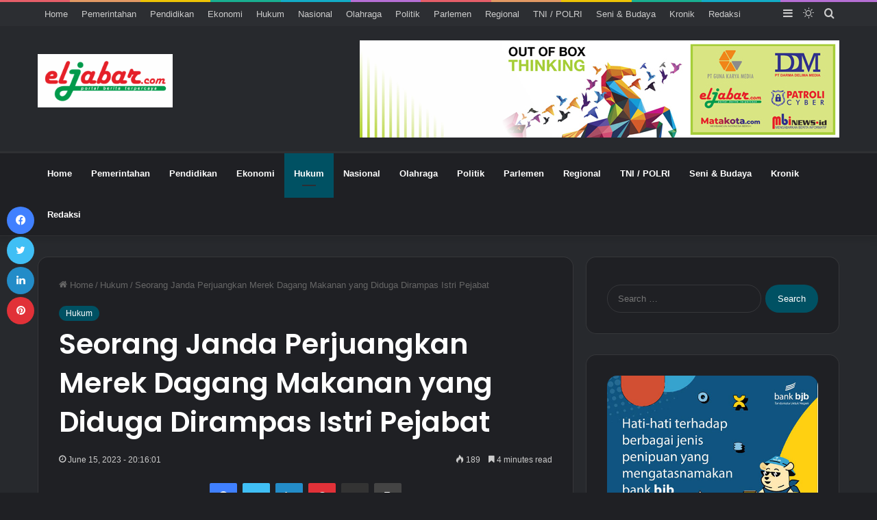

--- FILE ---
content_type: text/html; charset=UTF-8
request_url: https://eljabar.com/seorang-janda-perjuangkan-merek-dagang-makanan-yang-diduga-dirampas-istri-pejabat/
body_size: 28548
content:
<!DOCTYPE html> <html lang="en-US" class="dark-skin" data-skin="dark" prefix="og: http://ogp.me/ns#"> <head> <meta charset="UTF-8"/> <link rel="profile" href="//gmpg.org/xfn/11"/> <title>Seorang Janda Perjuangkan Merek Dagang Makanan yang Diduga Dirampas Istri Pejabat &#8211; El Jabar</title> <meta http-equiv='x-dns-prefetch-control' content='on'> <link rel='dns-prefetch' href="//cdnjs.cloudflare.com/"/> <link rel='dns-prefetch' href="//ajax.googleapis.com/"/> <link rel='dns-prefetch' href="//fonts.googleapis.com/"/> <link rel='dns-prefetch' href="//fonts.gstatic.com/"/> <link rel='dns-prefetch' href="//s.gravatar.com/"/> <link rel='dns-prefetch' href="//www.google-analytics.com/"/> <link rel='preload' as='image' href="/wp-content/uploads/2023/06/Seorang-Janda-Perjuangkan-Merek-Dagang-Makanan-yan.jpg"> <link rel='preload' as='script' href="//ajax.googleapis.com/ajax/libs/webfont/1/webfont.js"> <style id='tie-critical-css' type='text/css'>:root{--brand-color:#0669ff;--dark-brand-color:#0051cc;--bright-color:#FFF;--base-color:#2c2f34}html{-ms-touch-action:manipulation;touch-action:manipulation;-webkit-text-size-adjust:100%;-ms-text-size-adjust:100%}article,aside,details,figcaption,figure,footer,header,main,menu,nav,section,summary{display:block}audio,canvas,progress,video{display:inline-block}audio:not([controls]){display:none;height:0}progress{vertical-align:baseline}template,[hidden]{display:none}a{background-color:transparent}a:active,a:hover{outline-width:0}abbr[title]{border-bottom:none;text-decoration:underline;text-decoration:underline dotted}b,strong{font-weight:inherit}b,strong{font-weight:600}dfn{font-style:italic}mark{background-color:#ff0;color:#000}small{font-size:80%}sub,sup{font-size:75%;line-height:0;position:relative;vertical-align:baseline}sub{bottom:-0.25em}sup{top:-0.5em}img{border-style:none}svg:not(:root){overflow:hidden}figure{margin:1em 0}hr{box-sizing:content-box;height:0;overflow:visible}button,input,select,textarea{font:inherit}optgroup{font-weight:bold}button,input,select{overflow:visible}button,input,select,textarea{margin:0}button,select{text-transform:none}button,[type="button"],[type="reset"],[type="submit"]{cursor:pointer}[disabled]{cursor:default}button,html [type="button"],[type="reset"],[type="submit"]{-webkit-appearance:button}button::-moz-focus-inner,input::-moz-focus-inner{border:0;padding:0}button:-moz-focusring,input:-moz-focusring{outline:1px dotted ButtonText}fieldset{border:1px solid #c0c0c0;margin:0 2px;padding:0.35em 0.625em 0.75em}legend{box-sizing:border-box;color:inherit;display:table;max-width:100%;padding:0;white-space:normal}textarea{overflow:auto}[type="checkbox"],[type="radio"]{box-sizing:border-box;padding:0}[type="number"]::-webkit-inner-spin-button,[type="number"]::-webkit-outer-spin-button{height:auto}[type="search"]{-webkit-appearance:textfield}[type="search"]::-webkit-search-cancel-button,[type="search"]::-webkit-search-decoration{-webkit-appearance:none}*{padding:0;margin:0;list-style:none;border:0;outline:none;box-sizing:border-box}*:before,*:after{box-sizing:border-box}body{background:#F7F7F7;color:var(--base-color);font-family:-apple-system, BlinkMacSystemFont, "Segoe UI", Roboto, Oxygen, Oxygen-Sans, Ubuntu, Cantarell, "Helvetica Neue", "Open Sans", Arial, sans-serif;font-size:13px;line-height:21px}h1,h2,h3,h4,h5,h6,.the-subtitle{line-height:1.4;font-weight:600}h1{font-size:41px;font-weight:700}h2{font-size:27px}h3{font-size:23px}h4,.the-subtitle{font-size:17px}h5{font-size:13px}h6{font-size:12px}a{color:var(--base-color);text-decoration:none;transition:0.15s}.brand-title,a:hover{color:var(--brand-color)}img,object,embed{max-width:100%;height:auto}iframe{max-width:100%}p{line-height:21px}.says,.screen-reader-text,.comment-form-comment label{clip:rect(1px, 1px, 1px, 1px);position:absolute !important;height:1px;width:1px;overflow:hidden}.stream-title{margin-bottom:3px;font-size:11px;color:#a5a5a5;display:block}.stream-item{text-align:center;position:relative;z-index:2;margin:20px 0;padding:0}.stream-item iframe{margin:0 auto}.stream-item img{max-width:100%;width:auto;height:auto;margin:0 auto;display:inline-block;vertical-align:middle}.stream-item.stream-item-above-header{margin:0}.stream-item.stream-item-between .post-item-inner{width:100%;display:block}.post-layout-8.is-header-layout-1.has-header-ad .entry-header-outer,body.post-layout-8.has-header-below-ad .entry-header-outer{padding-top:0}.stream-item-top-wrapper ~ .stream-item-below-header,.is-header-layout-1.has-header-ad.post-layout-6 .featured-area,.has-header-below-ad.post-layout-6 .featured-area{margin-top:0}.has-header-below-ad .fullwidth-entry-title.container-wrapper,.is-header-layout-1.has-header-ad .fullwidth-entry-title,.is-header-layout-1.has-header-ad .is-first-section,.has-header-below-ad .is-first-section{padding-top:0;margin-top:0}@media (max-width: 991px){body:not(.is-header-layout-1).has-header-below-ad.has-header-ad .top-nav-below .has-breaking-news{margin-bottom:20px}.has-header-ad .fullwidth-entry-title.container-wrapper,.has-header-ad.has-header-below-ad .stream-item-below-header,.single.has-header-ad:not(.has-header-below-ad) #content,.page.has-header-ad:not(.has-header-below-ad) #content{margin-top:0}.has-header-ad .is-first-section{padding-top:0}.has-header-ad:not(.has-header-below-ad) .buddypress-header-outer{margin-bottom:15px}}.has-full-width-logo .stream-item-top-wrapper,.header-layout-2 .stream-item-top-wrapper{width:100%;max-width:100%;float:none;clear:both}@media (min-width: 992px){.header-layout-2.has-normal-width-logo .stream-item-top-wrapper{margin-top:0}}.header-layout-3.no-stream-item .logo-container{width:100%;float:none}@media (min-width: 992px){.header-layout-3.has-normal-width-logo .stream-item-top img{float:right}}@media (max-width: 991px){.header-layout-3.has-normal-width-logo .stream-item-top{clear:both}}#background-stream-cover{top:0;left:0;z-index:0;overflow:hidden;width:100%;height:100%;position:fixed}@media (max-width: 768px){.hide_banner_header .stream-item-above-header,.hide_banner_top .stream-item-top-wrapper,.hide_banner_below_header .stream-item-below-header,.hide_banner_bottom .stream-item-above-footer,.hide_banner_above .stream-item-above-post,.hide_banner_above_content .stream-item-above-post-content,.hide_banner_below_content .stream-item-below-post-content,.hide_banner_below .stream-item-below-post,.hide_banner_comments .stream-item-below-post-comments,.hide_breaking_news #top-nav,.hide_sidebars .sidebar,.hide_footer_tiktok #footer-tiktok,.hide_footer_instagram #footer-instagram,.hide_footer #footer-widgets-container,.hide_copyright #site-info,.hide_breadcrumbs #breadcrumb,.hide_share_post_top .share-buttons-top,.hide_share_post_bottom .share-buttons-bottom,.hide_post_newsletter #post-newsletter,.hide_related #related-posts,.hide_read_next #read-next-block,.hide_post_authorbio .post-components .about-author,.hide_post_nav .prev-next-post-nav,.hide_back_top_button #go-to-top,.hide_read_more_buttons .more-link,.hide_inline_related_posts #inline-related-post{display:none !important}}.tie-icon:before,[class^="tie-icon-"],[class*=" tie-icon-"]{font-family:'tiefonticon' !important;speak:never;font-style:normal;font-weight:normal;font-variant:normal;text-transform:none;line-height:1;-webkit-font-smoothing:antialiased;-moz-osx-font-smoothing:grayscale;display:inline-block}body.tie-no-js a.remove,body.tie-no-js .tooltip,body.tie-no-js .woocommerce-message,body.tie-no-js .woocommerce-error,body.tie-no-js .woocommerce-info,body.tie-no-js .bbp-template-notice,body.tie-no-js .indicator-hint,body.tie-no-js .menu-counter-bubble-outer,body.tie-no-js .notifications-total-outer,body.tie-no-js .comp-sub-menu,body.tie-no-js .menu-sub-content{display:none !important}body.tie-no-js .fa,body.tie-no-js .fas,body.tie-no-js .far,body.tie-no-js .fab,body.tie-no-js .tie-icon:before,body.tie-no-js [class^="tie-icon-"],body.tie-no-js [class*=" tie-icon-"],body.tie-no-js .weather-icon{visibility:hidden !important}body.tie-no-js [class^="tie-icon-"]:before,body.tie-no-js [class*=" tie-icon-"]:before{content:"\f105"}.tie-popup,#autocomplete-suggestions{display:none}.container{margin-right:auto;margin-left:auto;padding-left:15px;padding-right:15px}.container:after{content:"";display:table;clear:both}@media (min-width: 768px){.container{width:100%}}@media (min-width: 1200px){.container{max-width:1200px}}.tie-row{margin-left:-15px;margin-right:-15px}.tie-row:after{content:"";display:table;clear:both}.tie-col-xs-1,.tie-col-sm-1,.tie-col-md-1,.tie-col-xs-2,.tie-col-sm-2,.tie-col-md-2,.tie-col-xs-3,.tie-col-sm-3,.tie-col-md-3,.tie-col-xs-4,.tie-col-sm-4,.tie-col-md-4,.tie-col-xs-5,.tie-col-sm-5,.tie-col-md-5,.tie-col-xs-6,.tie-col-sm-6,.tie-col-md-6,.tie-col-xs-7,.tie-col-sm-7,.tie-col-md-7,.tie-col-xs-8,.tie-col-sm-8,.tie-col-md-8,.tie-col-xs-9,.tie-col-sm-9,.tie-col-md-9,.tie-col-xs-10,.tie-col-sm-10,.tie-col-md-10,.tie-col-xs-11,.tie-col-sm-11,.tie-col-md-11,.tie-col-xs-12,.tie-col-sm-12,.tie-col-md-12{position:relative;min-height:1px;padding-left:15px;padding-right:15px}.tie-col-xs-1,.tie-col-xs-2,.tie-col-xs-3,.tie-col-xs-4,.tie-col-xs-5,.tie-col-xs-6,.tie-col-xs-7,.tie-col-xs-8,.tie-col-xs-9,.tie-col-xs-10,.tie-col-xs-11,.tie-col-xs-12{float:left}.tie-col-xs-1{width:8.33333%}.tie-col-xs-2{width:16.66667%}.tie-col-xs-3{width:25%}.tie-col-xs-4{width:33.33333%}.tie-col-xs-5{width:41.66667%}.tie-col-xs-6{width:50%}.tie-col-xs-7{width:58.33333%}.tie-col-xs-8{width:66.66667%}.tie-col-xs-9{width:75%}.tie-col-xs-10{width:83.33333%}.tie-col-xs-11{width:91.66667%}.tie-col-xs-12{width:100%}@media (min-width: 768px){.tie-col-sm-1,.tie-col-sm-2,.tie-col-sm-3,.tie-col-sm-4,.tie-col-sm-5,.tie-col-sm-6,.tie-col-sm-7,.tie-col-sm-8,.tie-col-sm-9,.tie-col-sm-10,.tie-col-sm-11,.tie-col-sm-12{float:left}.tie-col-sm-1{width:8.33333%}.tie-col-sm-2{width:16.66667%}.tie-col-sm-3{width:25%}.tie-col-sm-4{width:33.33333%}.tie-col-sm-5{width:41.66667%}.tie-col-sm-6{width:50%}.tie-col-sm-7{width:58.33333%}.tie-col-sm-8{width:66.66667%}.tie-col-sm-9{width:75%}.tie-col-sm-10{width:83.33333%}.tie-col-sm-11{width:91.66667%}.tie-col-sm-12{width:100%}}@media (min-width: 992px){.tie-col-md-1,.tie-col-md-2,.tie-col-md-3,.tie-col-md-4,.tie-col-md-5,.tie-col-md-6,.tie-col-md-7,.tie-col-md-8,.tie-col-md-9,.tie-col-md-10,.tie-col-md-11,.tie-col-md-12{float:left}.tie-col-md-1{width:8.33333%}.tie-col-md-2{width:16.66667%}.tie-col-md-3{width:25%}.tie-col-md-4{width:33.33333%}.tie-col-md-5{width:41.66667%}.tie-col-md-6{width:50%}.tie-col-md-7{width:58.33333%}.tie-col-md-8{width:66.66667%}.tie-col-md-9{width:75%}.tie-col-md-10{width:83.33333%}.tie-col-md-11{width:91.66667%}.tie-col-md-12{width:100%}}.tie-alignleft{float:left}.tie-alignright{float:right}.tie-aligncenter{clear:both;margin-left:auto;margin-right:auto}.fullwidth{width:100% !important}.alignleft{float:left;margin:0.375em 1.75em 1em 0}.alignright{float:right;margin:0.375em 0 1em 1.75em}.aligncenter{clear:both;display:block;margin:0 auto 1.75em;text-align:center;margin-left:auto;margin-right:auto;margin-top:6px;margin-bottom:6px}@media (max-width: 767px){.entry .alignright,.entry .alignright img,.entry .alignleft,.entry .alignleft img{float:none;clear:both;display:block;margin:0 auto 1.75em}}.clearfix:before,.clearfix:after{content:"\0020";display:block;height:0;overflow:hidden}.clearfix:after{clear:both}.tie-container,#tie-wrapper{height:100%;min-height:650px}.tie-container{position:relative;overflow:hidden}#tie-wrapper{background:#fff;position:relative;z-index:108;height:100%;margin:0 auto}.container-wrapper{background:#ffffff;border:1px solid rgba(0,0,0,0.1);border-radius:2px;padding:30px}#content{margin-top:30px}@media (max-width: 991px){#content{margin-top:15px}}.site-content{-ms-word-wrap:break-word;word-wrap:break-word}.boxed-layout #tie-wrapper,.boxed-layout .fixed-nav{max-width:1230px}.boxed-layout.wrapper-has-shadow #tie-wrapper{box-shadow:0 1px 7px rgba(171,171,171,0.5)}@media (min-width: 992px){.boxed-layout #main-nav.fixed-nav,.boxed-layout #tie-wrapper{width:95%}}@media (min-width: 992px){.framed-layout #tie-wrapper{margin-top:25px;margin-bottom:25px}}@media (min-width: 992px){.border-layout #tie-container{margin:25px}.border-layout:after,.border-layout:before{background:inherit;content:"";display:block;height:25px;left:0;bottom:0;position:fixed;width:100%;z-index:110}.border-layout:before{top:0;bottom:auto}.border-layout.admin-bar:before{top:32px}.border-layout #main-nav.fixed-nav{left:25px;right:25px;width:calc(100% - 50px)}}.theme-header{background:#fff;position:relative;z-index:999}.theme-header:after{content:"";display:table;clear:both}.theme-header.has-shadow{box-shadow:0 0 10px 5px rgba(0,0,0,0.1)}.theme-header.top-nav-below .top-nav{z-index:8}.is-stretch-header .container{max-width:100%}.logo-row{position:relative}#logo{margin-top:40px;margin-bottom:40px;display:block;float:left}#logo img{vertical-align:middle}#logo img[src*='.svg']{width:100% !important}@-moz-document url-prefix(){#logo img[src*='.svg']{height:100px}}#logo a{display:inline-block}#logo .h1-off{position:absolute;top:-9000px;left:-9000px}#logo.text-logo a{color:var(--brand-color)}#logo.text-logo a:hover{color:var(--dark-brand-color);opacity:0.8}#tie-logo-inverted,#tie-sticky-logo-inverted{display:none}.tie-skin-inverted #tie-sticky-logo-inverted,.tie-skin-inverted #tie-logo-inverted{display:block}.tie-skin-inverted #tie-sticky-logo-default,.tie-skin-inverted #tie-logo-default{display:none}.logo-text{font-size:50px;line-height:50px;font-weight:bold}@media (max-width: 670px){.logo-text{font-size:30px}}.has-full-width-logo.is-stretch-header .logo-container{padding:0}.has-full-width-logo #logo{margin:0}.has-full-width-logo #logo a,.has-full-width-logo #logo img{width:100%;height:auto;display:block}.has-full-width-logo #logo,.header-layout-2 #logo{float:none;text-align:center}.has-full-width-logo #logo img,.header-layout-2 #logo img{margin-right:auto;margin-left:auto}.has-full-width-logo .logo-container,.header-layout-2 .logo-container{width:100%;float:none}@media (max-width: 991px){#theme-header.has-normal-width-logo #logo{margin:14px 0 !important;text-align:left;line-height:1}#theme-header.has-normal-width-logo #logo img{width:auto;height:auto;max-width:190px}}@media (max-width: 479px){#theme-header.has-normal-width-logo #logo img{max-width:160px;max-height:60px !important}}@media (max-width: 991px){#theme-header.mobile-header-default:not(.header-layout-1) #logo,#theme-header.mobile-header-default.header-layout-1 .header-layout-1-logo{-webkit-flex-grow:10;-ms-flex-positive:10;flex-grow:10}#theme-header.mobile-header-centered.header-layout-1 .header-layout-1-logo{width:auto !important}#theme-header.mobile-header-centered #logo{float:none;text-align:center}}.components{float:right}.components>li{position:relative;float:right;list-style:none}.components>li.social-icons-item{margin:0}.components>li>a{display:block;position:relative;width:30px;text-align:center;line-height:inherit;font-size:16px}.components>li>a:hover,.components>li:hover>a{z-index:2}.components .avatar{border-radius:100%;position:relative;top:4px;max-width:20px}.components a.follow-btn{width:auto;padding-left:15px;padding-right:15px;overflow:hidden}.components .follow-btn .tie-icon-plus{font-size:13px}.components .follow-btn .follow-text{font-size:12px;margin-left:8px;display:block;float:right}.components .search-bar{width:auto;border:solid rgba(0,0,0,0.1);border-width:0 1px;margin-left:10px}.components #search{position:relative;background:transparent}.components #search-input{border:0;margin-bottom:0;line-height:inherit;width:100%;background:transparent;padding:0 25px 0 10px;border-radius:0;box-sizing:border-box;font-size:inherit}.components #search-input:hover{background:rgba(0,0,0,0.03)}.components #search-input:focus{background:rgba(0,0,0,0.03);box-shadow:none}.components #search-submit{position:absolute;right:0;top:0;width:40px;line-height:inherit;color:#777777;background:transparent;font-size:15px;padding:0;transition:color 0.15s}.components #search-submit:hover{color:var(--brand-color)}#search-submit .tie-icon-spinner{color:#555;cursor:default;-webkit-animation:tie-spin 3s infinite linear;animation:tie-spin 3s infinite linear}.top-nav-boxed .components li:first-child.weather-menu-item,.main-nav-boxed .components li:first-child.weather-menu-item,.components .search-bar+.weather-menu-item{padding-right:10px}.popup-login-icon.has-title a{width:auto;padding:0 8px}.popup-login-icon.has-title span{line-height:unset;float:left}.popup-login-icon.has-title .login-title{position:relative;font-size:13px;padding-left:4px}.weather-menu-item{display:-webkit-flex;display:-ms-flexbox;display:flex;-webkit-align-items:center;-ms-flex-align:center;align-items:center;padding-right:5px;overflow:hidden}.weather-menu-item:after{content:'t';visibility:hidden;width:0}.weather-menu-item .weather-wrap{padding:0;overflow:inherit;line-height:23px}.weather-menu-item .weather-forecast-day{display:block;float:left;width:auto;padding:0 5px;line-height:initial}.weather-menu-item .weather-forecast-day .weather-icon{font-size:26px;margin-bottom:0}.weather-menu-item .city-data{float:left;display:block;font-size:12px}.weather-menu-item .weather-current-temp{font-size:16px;font-weight:400}.weather-menu-item .weather-current-temp sup{font-size:9px;top:-2px}.weather-menu-item .theme-notice{padding:0 10px}.components .tie-weather-widget{color:var(--base-color)}.main-nav-dark .main-nav .tie-weather-widget{color:#ffffff}.top-nav-dark .top-nav .tie-weather-widget{color:#ccc}.components .icon-basecloud-bg:after{color:#ffffff}.main-nav-dark .main-nav .icon-basecloud-bg:after{color:#1f2024}.top-nav-dark .top-nav .icon-basecloud-bg:after{color:#1f2024}.header-layout-1 #menu-components-wrap{display:-webkit-flex;display:-ms-flexbox;display:flex;-webkit-justify-content:flex-end;-ms-flex-pack:end;justify-content:flex-end}@media (max-width: 991px){.header-layout-1 #main-nav [class*="tie-col-md"]{float:left;width:auto}}.header-layout-1 .main-menu-wrapper{display:table;width:100%}.header-layout-1 #logo{line-height:1;float:left;margin-top:20px;margin-bottom:20px}.header-layout-1 .header-layout-1-logo{display:table-cell;vertical-align:middle;float:none}.header-layout-1 #main-nav .components .search-bar{border:none}.header-layout-1 #main-nav .components #search-input{border:1px solid rgba(0,0,0,0.1);line-height:initial;padding-top:10px;padding-bottom:10px}.header-layout-1.main-nav-dark #main-nav .components #search-input{border-color:rgba(255,255,255,0.07)}.header-layout-2 #menu-components-wrap{display:-webkit-flex;display:-ms-flexbox;display:flex;-webkit-justify-content:center;-ms-flex-pack:center;justify-content:center}.header-layout-4 #menu-components-wrap{-webkit-justify-content:flex-start;-ms-flex-pack:start;justify-content:flex-start;padding-left:25px}.header-layout-4 #menu-components-wrap .main-menu-wrap{-webkit-flex-grow:1;-ms-flex-positive:1;flex-grow:1}.is-header-bg-extended #theme-header,.is-header-bg-extended #theme-header.header-layout-1 #main-nav:not(.fixed-nav){background:transparent !important;display:inline-block !important;width:100% !important;box-shadow:none !important;transition:background 0.3s}.is-header-bg-extended #theme-header:before,.is-header-bg-extended #theme-header.header-layout-1 #main-nav:not(.fixed-nav):before{content:"";position:absolute;width:100%;left:0;right:0;top:0;height:150px;background-image:linear-gradient(to top, transparent, rgba(0,0,0,0.5))}@media (max-width: 991px){.is-header-bg-extended #tie-wrapper #theme-header .logo-container:not(.fixed-nav){background:transparent;box-shadow:none;transition:background 0.3s}}.is-header-bg-extended .has-background .is-first-section{margin-top:-350px !important}.is-header-bg-extended .has-background .is-first-section>*{padding-top:350px !important}.rainbow-line{height:3px;width:100%;position:relative;z-index:2;background-image:linear-gradient(to right, #f76570 0%, #f76570 8%, #f3a46b 8%, #f3a46b 16%, #f3a46b 16%, #ffd205 16%, #ffd205 24%, #ffd205 24%, #1bbc9b 24%, #1bbc9b 25%, #1bbc9b 32%, #14b9d5 32%, #14b9d5 40%, #c377e4 40%, #c377e4 48%, #f76570 48%, #f76570 56%, #f3a46b 56%, #f3a46b 64%, #ffd205 64%, #ffd205 72%, #1bbc9b 72%, #1bbc9b 80%, #14b9d5 80%, #14b9d5 80%, #14b9d5 89%, #c377e4 89%, #c377e4 100%)}@media (max-width: 991px){.logo-container,.header-layout-1 .main-menu-wrapper{border-width:0;display:-webkit-flex;display:-ms-flexbox;display:flex;-webkit-flex-flow:row nowrap;-ms-flex-flow:row nowrap;flex-flow:row nowrap;-webkit-align-items:center;-ms-flex-align:center;align-items:center;-webkit-justify-content:space-between;-ms-flex-pack:justify;justify-content:space-between}}.mobile-header-components{display:none;z-index:10;height:30px;line-height:30px;-webkit-flex-wrap:nowrap;-ms-flex-wrap:nowrap;flex-wrap:nowrap;-webkit-flex:1 1 0%;-ms-flex:1 1 0%;flex:1 1 0%}.mobile-header-components .components{float:none;display:-webkit-flex !important;display:-ms-flexbox !important;display:flex !important;-webkit-justify-content:stretch;-ms-flex-pack:stretch;justify-content:stretch}.mobile-header-components .components li.custom-menu-link{display:inline-block;float:none}.mobile-header-components .components li.custom-menu-link>a{width:20px;padding-bottom:15px}.mobile-header-components .components li.custom-menu-link>a .menu-counter-bubble{right:calc(50% - 10px);bottom:-10px}.header-layout-1.main-nav-dark .mobile-header-components .components li.custom-menu-link>a{color:#fff}.dark-skin .mobile-header-components .components a.button.guest-btn:not(:hover){background:#23262a;border-color:#23262a;color:#fff}.mobile-header-components .components .comp-sub-menu{padding:10px}.dark-skin .mobile-header-components .components .comp-sub-menu{background:#1f2024}.mobile-header-components [class^="tie-icon-"],.mobile-header-components [class*=" tie-icon-"]{font-size:18px;width:20px;height:20px;vertical-align:middle}.mobile-header-components .tie-mobile-menu-icon{font-size:20px}.mobile-header-components .tie-icon-grid-9,.mobile-header-components .tie-icon-grid-4{-webkit-transform:scale(1.75);-ms-transform:scale(1.75);transform:scale(1.75)}.mobile-header-components .nav-icon{display:inline-block;width:20px;height:2px;background-color:var(--base-color);position:relative;top:-4px;transition:background 0.4s ease}.mobile-header-components .nav-icon:before,.mobile-header-components .nav-icon:after{position:absolute;right:0;background-color:var(--base-color);content:'';display:block;width:100%;height:100%;transition:background 0.4s, right .2s ease, -webkit-transform 0.4s;transition:transform 0.4s, background 0.4s, right .2s ease;transition:transform 0.4s, background 0.4s, right .2s ease, -webkit-transform 0.4s;-webkit-transform:translateZ(0);transform:translateZ(0);-webkit-backface-visibility:hidden;backface-visibility:hidden}.mobile-header-components .nav-icon:before{-webkit-transform:translateY(-7px);-ms-transform:translateY(-7px);transform:translateY(-7px)}.mobile-header-components .nav-icon:after{-webkit-transform:translateY(7px);-ms-transform:translateY(7px);transform:translateY(7px)}.mobile-header-components .nav-icon.is-layout-2:before,.mobile-header-components .nav-icon.is-layout-2:after{width:70%;right:15%}.mobile-header-components .nav-icon.is-layout-3:after{width:60%}.mobile-header-components .nav-icon.is-layout-4:after{width:60%;right:auto;left:0}.dark-skin .mobile-header-components .nav-icon,.dark-skin .mobile-header-components .nav-icon:before,.dark-skin .mobile-header-components .nav-icon:after,.main-nav-dark.header-layout-1 .mobile-header-components .nav-icon,.main-nav-dark.header-layout-1 .mobile-header-components .nav-icon:before,.main-nav-dark.header-layout-1 .mobile-header-components .nav-icon:after{background-color:#ffffff}.dark-skin .mobile-header-components .nav-icon .menu-text,.main-nav-dark.header-layout-1 .mobile-header-components .nav-icon .menu-text{color:#ffffff}.mobile-header-components .menu-text-wrapper{white-space:nowrap;width:auto !important}.mobile-header-components .menu-text{color:var(--base-color);line-height:30px;font-size:12px;padding:0 0 0 5px;display:inline-block;transition:color 0.4s}.dark-skin .mobile-header-components .menu-text,.main-nav-dark.header-layout-1 .mobile-header-components .menu-text{color:#ffffff}#mobile-header-components-area_1 .components li.custom-menu-link>a{margin-right:15px}#mobile-header-components-area_1 .comp-sub-menu{left:0;right:auto}#mobile-header-components-area_2 .components{-webkit-flex-direction:row-reverse;-ms-flex-direction:row-reverse;flex-direction:row-reverse}#mobile-header-components-area_2 .components li.custom-menu-link>a{margin-left:15px}#mobile-menu-icon:hover .nav-icon,#mobile-menu-icon:hover .nav-icon:before,#mobile-menu-icon:hover .nav-icon:after{background-color:var(--brand-color)}@media (max-width: 991px){.logo-container:before,.logo-container:after{height:1px}.mobile-components-row .logo-wrapper{height:auto !important}.mobile-components-row .logo-container,.mobile-components-row.header-layout-1 .main-menu-wrapper{-webkit-flex-wrap:wrap;-ms-flex-wrap:wrap;flex-wrap:wrap}.mobile-components-row:not(.header-layout-1) #logo,.mobile-components-row.header-layout-1 .header-layout-1-logo{-webkit-flex:1 0 100%;-ms-flex:1 0 100%;flex:1 0 100%;-webkit-order:-1;-ms-flex-order:-1;order:-1}.mobile-components-row .mobile-header-components{padding:5px 0;height:45px}.mobile-components-row .mobile-header-components .components li.custom-menu-link>a{padding-bottom:0}#tie-body #mobile-container,.mobile-header-components{display:block}#slide-sidebar-widgets{display:none}}.top-nav{background-color:#ffffff;position:relative;z-index:10;line-height:35px;border:1px solid rgba(0,0,0,0.1);border-width:1px 0;color:var(--base-color)}.main-nav-below.top-nav-above .top-nav{border-top-width:0}.top-nav a:not(.button):not(:hover){color:var(--base-color)}.top-nav .components>li:hover>a{color:var(--brand-color)}.topbar-wrapper{display:-webkit-flex;display:-ms-flexbox;display:flex;min-height:35px}.top-nav.has-menu .topbar-wrapper,.top-nav.has-components .topbar-wrapper{display:block}.top-nav .tie-alignleft,.top-nav .tie-alignright{-webkit-flex-grow:1;-ms-flex-positive:1;flex-grow:1;position:relative}.top-nav.has-breaking-news .tie-alignleft{-webkit-flex:1 0 100px;-ms-flex:1 0 100px;flex:1 0 100px}.top-nav.has-breaking-news .tie-alignright{-webkit-flex-grow:0;-ms-flex-positive:0;flex-grow:0;z-index:1}.top-nav.has-date-components .tie-alignleft .components>li:first-child:not(.search-bar),.top-nav.has-date-components-menu .components>li:first-child:not(.search-bar),.top-nav-boxed .top-nav.has-components .components>li:first-child:not(.search-bar){border-width:0}@media (min-width: 992px){.header-layout-1.top-nav-below:not(.has-shadow) .top-nav{border-width:0 0 1px}}.topbar-today-date{float:left;padding-right:15px;font-size:12px;-webkit-flex-shrink:0;-ms-flex-negative:0;flex-shrink:0}.topbar-today-date:before{font-size:13px;content:"\f017"}.top-menu .menu a{padding:0 10px}.top-menu .menu li:hover>a{color:var(--brand-color)}.top-menu .menu ul{display:none;position:absolute;background:#ffffff}.top-menu .menu li:hover>ul{display:block}.top-menu .menu li{position:relative}.top-menu .menu ul.sub-menu a{width:180px;line-height:20px;padding:7px 15px}.tie-alignright .top-menu{float:right;border-width:0 1px}.top-menu .menu .tie-current-menu>a{color:var(--brand-color)}@media (min-width: 992px){.top-nav-boxed .top-nav{background:transparent !important;border-width:0}.top-nav-boxed .topbar-today-date{padding:0 15px}.top-nav-boxed .top-nav{background:transparent;border-width:0}.top-nav-boxed .topbar-wrapper{background:#ffffff;border:1px solid rgba(0,0,0,0.1);border-width:0 1px 1px;width:100%}.top-nav-boxed.main-nav-above.top-nav-below:not(.header-layout-1) .topbar-wrapper{border-width:1px}.top-nav-boxed.has-shadow.top-nav-below .topbar-wrapper,.top-nav-boxed.has-shadow.top-nav-below-main-nav .topbar-wrapper{border-width:1px 1px 0 !important}.top-nav-boxed.main-nav-below.top-nav-below-main-nav .has-breaking-news .topbar-wrapper{border-left-width:0 !important}.top-nav-boxed .has-menu .topbar-wrapper,.top-nav-boxed .has-components .topbar-wrapper{border-width:0 1px 1px}.top-nav-boxed .tie-alignright .search-bar{border-right-width:0}.top-nav-boxed .tie-alignleft .search-bar{border-left-width:0}.top-nav-boxed .has-date-components .tie-alignleft .search-bar,.top-nav-boxed .has-date-components-menu .tie-alignleft .search-bar{border-left-width:1px}}.top-nav .tie-alignleft .components,.top-nav .tie-alignleft .components>li{float:left}.top-nav .tie-alignleft .comp-sub-menu{right:auto;left:-1px}.top-nav-dark .top-nav{background-color:#2c2e32;color:#ccc}.top-nav-dark .top-nav *{border-color:rgba(255,255,255,0.1)}.top-nav-dark .top-nav .breaking a{color:#ccc}.top-nav-dark .top-nav .breaking a:hover{color:#ffffff}.top-nav-dark .top-nav .components>li>a,.top-nav-dark .top-nav .components>li.social-icons-item .social-link:not(:hover) span{color:#ccc}.top-nav-dark .top-nav .components>li:hover>a{color:#ffffff}.top-nav-dark .top-nav .top-menu li a{color:#ccc;border-color:rgba(255,255,255,0.04)}.top-nav-dark .top-menu ul{background:#2c2e32}.top-nav-dark .top-menu li:hover>a{background:rgba(0,0,0,0.1);color:var(--brand-color)}.top-nav-dark.top-nav-boxed .top-nav{background-color:transparent}.top-nav-dark.top-nav-boxed .topbar-wrapper{background-color:#2c2e32}.top-nav-dark.top-nav-boxed.top-nav-above.main-nav-below .topbar-wrapper{border-width:0}.top-nav-light #top-nav .weather-icon .icon-cloud,.top-nav-light #top-nav .weather-icon .icon-basecloud-bg,.top-nav-light #top-nav .weather-icon .icon-cloud-behind,.main-nav-light #main-nav .weather-icon .icon-cloud,.main-nav-light #main-nav .weather-icon .icon-basecloud-bg,.main-nav-light #main-nav .weather-icon .icon-cloud-behind{color:#d3d3d3}@media (max-width: 991px){.top-nav:not(.has-breaking-news),.topbar-today-date,.top-menu,.theme-header .components{display:none}}.breaking{display:none}.main-nav-wrapper{position:relative;z-index:4}.main-nav-below.top-nav-below-main-nav .main-nav-wrapper{z-index:9}.main-nav-above.top-nav-below .main-nav-wrapper{z-index:10}.main-nav{background-color:var(--main-nav-background);color:var(--main-nav-primary-color);position:relative;border:1px solid var(--main-nav-main-border-color);border-width:1px 0}.main-menu-wrapper{border:0 solid var(--main-nav-main-border-color);position:relative}@media (min-width: 992px){.header-menu{float:left}.header-menu .menu li{display:block;float:left}.header-menu .menu a{display:block;position:relative}.header-menu .menu .sub-menu a{padding:8px 10px}.header-menu .menu a:hover,.header-menu .menu li:hover>a{z-index:2}.header-menu .menu ul{box-shadow:0 2px 5px rgba(0,0,0,0.1)}.header-menu .menu ul li{position:relative}.header-menu .menu ul a{border-width:0 0 1px;transition:0.15s}.header-menu .menu ul ul{top:0;left:100%}#main-nav{z-index:9;line-height:60px}#main-nav .search-bar{border-color:var(--main-nav-main-border-color)}.top-nav-below-main-nav #main-nav .main-menu>ul>li,.header-layout-1.top-nav-below #main-nav .main-menu>ul>li{border-bottom:0;margin-bottom:0}.main-menu .menu a{transition:0.15s}.main-menu .menu>li>a{padding:0 14px;font-size:13px;font-weight:600}.main-menu .menu>li>.menu-sub-content{border-top:2px solid var(--main-nav-primary-color)}.main-menu .menu>li.tie-current-menu{border-bottom:5px solid var(--main-nav-primary-color);margin-bottom:-5px}.main-menu .menu>li.tie-current-menu>a:after{content:"";width:20px;height:2px;position:absolute;margin-top:17px;left:50%;top:50%;bottom:auto;right:auto;-webkit-transform:translateX(-50%) translateY(-50%);-ms-transform:translateX(-50%) translateY(-50%);transform:translateX(-50%) translateY(-50%);background:#2c2f34;transition:0.3s}.main-menu .menu>li.is-icon-only>a{padding:0 20px;line-height:inherit}.main-menu .menu>li.is-icon-only>a:after,.main-menu .menu>li.is-icon-only>a:before{display:none}.main-menu .menu>li.is-icon-only>a .tie-menu-icon{font-size:160%;-webkit-transform:translateY(15%);-ms-transform:translateY(15%);transform:translateY(15%)}.main-menu .menu ul{line-height:20px;z-index:1}.main-menu .menu .sub-menu .tie-menu-icon,.main-menu .menu .mega-recent-featured-list .tie-menu-icon,.main-menu .menu .mega-link-column .tie-menu-icon,.main-menu .menu .mega-cat-more-links .tie-menu-icon{width:20px}.main-menu .menu-sub-content{background:var(--main-nav-background);display:none;padding:15px;width:230px;position:absolute;box-shadow:0 2px 2px rgba(0,0,0,0.15)}.main-menu .menu-sub-content a{width:200px}.main-menu .menu-sub-content .menu-item-has-children>a:before{right:5px}.main-menu ul li:hover>.menu-sub-content,.main-menu ul li[aria-expanded="true"]>ul,.main-menu ul li[aria-expanded="true"]>.mega-menu-block{display:block;z-index:1}nav.main-nav .menu>li.tie-current-menu>a,nav.main-nav .menu>li:hover>a{background-color:var(--main-nav-primary-color);color:var(--main-nav-contrast-primary-color)}.header-layout-1 .main-menu-wrap .menu>li:only-child:not(.mega-menu){position:relative}.header-layout-1 .main-menu-wrap .menu>li:only-child>.menu-sub-content{right:0;left:auto}.header-layout-1 .main-menu-wrap .menu>li:only-child>.menu-sub-content ul{left:auto;right:100%}nav.main-nav .components>li:hover>a{color:var(--brand-color)}.main-nav .menu ul li:hover>a:not(.megamenu-pagination),.main-nav .components li a:hover,.main-nav .menu ul li.current-menu-item:not(.mega-link-column)>a{color:var(--main-nav-primary-color)}.main-nav .menu a,.main-nav .components li a{color:var(--main-nav-text-color)}.main-nav .components li a.button:hover,.main-nav .components li a.checkout-button{color:var(--main-nav-contrast-primary-color)}.main-nav-light{--main-nav-background:#FFFFFF;--main-nav-secondry-background:rgba(0,0,0,0.03);--main-nav-primary-color:var(--brand-color);--main-nav-contrast-primary-color:var(--bright-color);--main-nav-text-color:var(--base-color);--main-nav-secondry-text-color:rgba(0,0,0,0.5);--main-nav-main-border-color:rgba(0,0,0,0.1);--main-nav-secondry-border-color:rgba(0,0,0,0.08)}.main-nav-light.fixed-nav{background-color:rgba(255,255,255,0.95)}.main-nav-dark{--main-nav-background:#1f2024;--main-nav-secondry-background:rgba(0,0,0,0.2);--main-nav-primary-color:var(--brand-color);--main-nav-contrast-primary-color:var(--bright-color);--main-nav-text-color:#FFFFFF;--main-nav-secondry-text-color:rgba(225,255,255,0.5);--main-nav-main-border-color:rgba(255,255,255,0.07);--main-nav-secondry-border-color:rgba(255,255,255,0.04)}.main-nav-dark .main-nav,.main-nav-dark .main-nav ul.cats-horizontal li a{border-width:0}.main-nav-dark .main-nav.fixed-nav{background-color:rgba(31,32,36,0.95)}}@media (min-width: 992px){header .menu-item-has-children>a:before,.mega-menu>a:before{content:'';position:absolute;right:12px;margin-top:2px;top:50%;bottom:auto;-webkit-transform:translateY(-50%);-ms-transform:translateY(-50%);transform:translateY(-50%);width:0;height:0;border:4px solid transparent;border-top:4px solid #ffffff;transition:border 0.15s}header .menu-item-has-children .menu-item-has-children>a:before,.mega-menu .menu-item-has-children>a:before{border:4px solid transparent;border-left-color:#ffffff}.menu>.menu-item-has-children:not(.is-icon-only)>a,.menu .mega-menu:not(.is-icon-only)>a{padding-right:25px}.main-menu .menu>li.tie-current-menu>a:before,.main-menu .menu>li:hover>a:before{border-top-color:var(--bright-color)}.main-nav-light .main-nav .menu-item-has-children>a:before,.main-nav-light .mega-menu>a:before{border-top-color:var(--base-color)}.main-nav-light .main-nav .menu-item-has-children .menu-item-has-children>a:before,.main-nav-light .mega-menu .menu-item-has-children>a:before{border-top-color:transparent;border-left-color:var(--base-color)}.main-nav-light .main-nav .menu-item-has-children li:hover>a:before,.main-nav-light .mega-menu li:hover>a:before{border-left-color:var(--brand-color)}.top-nav-dark .top-menu .menu-item-has-children>a:before{border-top-color:#ccc}.top-nav-dark .top-menu .menu-item-has-children .menu-item-has-children>a:before{border-left-color:#ccc;border-top-color:transparent}}@media (min-width: 992px){.main-nav-boxed .main-nav{border-width:0}.main-nav-boxed .main-menu-wrapper{float:left;width:100%;background-color:var(--main-nav-background)}.main-nav-boxed .main-menu-wrapper .search-bar{border-right-width:0}.main-nav-boxed.main-nav-light .main-menu-wrapper{border-width:1px}.dark-skin .main-nav-boxed.main-nav-light .main-menu-wrapper{border-width:0}.main-nav-boxed.main-nav-light .fixed-nav .main-menu-wrapper{border-color:transparent}.main-nav-above.top-nav-above #main-nav:not(.fixed-nav){top:-1px}.main-nav-below.top-nav-below #main-nav:not(.fixed-nav){bottom:-1px}.dark-skin .main-nav-below.top-nav-above #main-nav{border-width:0}.dark-skin .main-nav-below.top-nav-below-main-nav #main-nav{border-top-width:0}}.main-nav-boxed .main-nav:not(.fixed-nav),.main-nav-boxed .fixed-nav .main-menu-wrapper,.theme-header:not(.main-nav-boxed) .fixed-nav .main-menu-wrapper{background:transparent !important}@media (min-width: 992px){.header-layout-1.main-nav-below.top-nav-above .main-nav{margin-top:-1px}.header-layout-1.main-nav-below.top-nav-above .top-nav{border-top-width:0}.header-layout-1.main-nav-below.top-nav-above .breaking-title{top:0;margin-bottom:-1px}}.header-layout-1.main-nav-below.top-nav-below-main-nav .main-nav-wrapper{z-index:9}.header-layout-1.main-nav-below.top-nav-below-main-nav .main-nav{margin-bottom:-1px;bottom:0;border-top-width:0}@media (min-width: 992px){.header-layout-1.main-nav-below.top-nav-below-main-nav .top-nav{margin-top:-1px}}.header-layout-1.has-shadow:not(.top-nav-below) .main-nav{border-bottom:0 !important}#theme-header.header-layout-1>div:only-child nav{border-width:0 !important}@media only screen and (min-width: 992px) and (max-width: 1100px){.main-nav .menu>li:not(.is-icon-only)>a{padding-left:7px;padding-right:7px}.main-nav .menu>li:not(.is-icon-only)>a:before{display:none}.main-nav .menu>li.is-icon-only>a{padding-left:15px;padding-right:15px}}.menu-tiny-label{font-size:10px;border-radius:10px;padding:2px 7px 3px;margin-left:3px;line-height:1;position:relative;top:-1px}.menu-tiny-label.menu-tiny-circle{border-radius:100%}@media (max-width: 991px){#sticky-logo{display:none}}@media (min-width: 992px){#sticky-logo{overflow:hidden;float:left;vertical-align:middle}#sticky-logo a{line-height:1;display:inline-block}#sticky-logo img{position:relative;vertical-align:middle;padding:8px 10px;top:-1px;max-height:50px}.just-before-sticky #sticky-logo img,.header-layout-1 #sticky-logo img{padding:0}.header-layout-1:not(.has-custom-sticky-logo) #sticky-logo{display:none}.theme-header #sticky-logo img{opacity:0;visibility:hidden;width:0 !important;-webkit-transform:translateY(75%);-ms-transform:translateY(75%);transform:translateY(75%);transition:opacity 0.6s cubic-bezier(0.55, 0, 0.1, 1),-webkit-transform 0.3s cubic-bezier(0.55, 0, 0.1, 1);transition:transform 0.3s cubic-bezier(0.55, 0, 0.1, 1),opacity 0.6s cubic-bezier(0.55, 0, 0.1, 1);transition:transform 0.3s cubic-bezier(0.55, 0, 0.1, 1),opacity 0.6s cubic-bezier(0.55, 0, 0.1, 1),-webkit-transform 0.3s cubic-bezier(0.55, 0, 0.1, 1)}.theme-header.header-layout-1:not(.has-custom-sticky-logo) #sticky-logo img{transition:none}.theme-header:not(.header-layout-1) #main-nav:not(.fixed-nav) #sticky-logo img{margin-left:-20px}.header-layout-1 .flex-placeholder{-webkit-flex-grow:1;-ms-flex-positive:1;flex-grow:1}}.theme-header .fixed-nav{position:fixed;width:100%;top:0;bottom:auto !important;z-index:100;will-change:transform;-webkit-transform:translateY(-100%);-ms-transform:translateY(-100%);transform:translateY(-100%);transition:-webkit-transform 0.3s;transition:transform 0.3s;transition:transform 0.3s, -webkit-transform 0.3s;box-shadow:0 4px 2px -2px rgba(0,0,0,0.1);border-width:0;background-color:rgba(255,255,255,0.95)}.theme-header .fixed-nav:not(.just-before-sticky){line-height:60px !important}@media (min-width: 992px){.theme-header .fixed-nav:not(.just-before-sticky) .header-layout-1-logo{display:none}}.theme-header .fixed-nav:not(.just-before-sticky) #sticky-logo img{opacity:1;visibility:visible;width:auto !important;-webkit-transform:translateY(0);-ms-transform:translateY(0);transform:translateY(0)}@media (min-width: 992px){.header-layout-1:not(.just-before-sticky):not(.has-custom-sticky-logo) .fixed-nav #sticky-logo{display:block}}.admin-bar .theme-header .fixed-nav{top:32px}@media (max-width: 782px){.admin-bar .theme-header .fixed-nav{top:46px}}@media (max-width: 600px){.admin-bar .theme-header .fixed-nav{top:0}}@media (min-width: 992px){.border-layout .theme-header .fixed-nav{top:25px}.border-layout.admin-bar .theme-header .fixed-nav{top:57px}}.theme-header .fixed-nav .container{opacity:0.95}.theme-header .fixed-nav .main-menu-wrapper,.theme-header .fixed-nav .main-menu{border-top:0}.theme-header .fixed-nav.fixed-unpinned:not(.default-behavior-mode) .main-menu .menu>li.tie-current-menu{border-bottom-width:0;margin-bottom:0}.theme-header .fixed-nav.unpinned-no-transition{transition:none}.theme-header .fixed-nav:not(.fixed-unpinned):not(.fixed-pinned) .tie-current-menu{border:none !important}.theme-header .fixed-pinned,.theme-header .default-behavior-mode.fixed-unpinned{-webkit-transform:translate3d(0, 0, 0);transform:translate3d(0, 0, 0)}@media (max-width: 991px){.theme-header .fixed-nav{transition:none}.fixed-nav.logo-container.sticky-up,.fixed-nav.logo-container.sticky-nav-slide.sticky-down,.fixed-nav#main-nav.sticky-up,.fixed-nav#main-nav.sticky-nav-slide.sticky-down{transition:-webkit-transform 0.4s ease;transition:transform 0.4s ease;transition:transform 0.4s ease, -webkit-transform 0.4s ease}.sticky-type-slide .fixed-nav.logo-container.sticky-nav-slide-visible,.sticky-type-slide .fixed-nav#main-nav.sticky-nav-slide-visible{-webkit-transform:translateY(0);-ms-transform:translateY(0);transform:translateY(0)}.fixed-nav.default-behavior-mode{-webkit-transform:none !important;-ms-transform:none !important;transform:none !important}}@media (max-width: 991px){#tie-wrapper header#theme-header{box-shadow:none;background:transparent !important}.logo-container,.header-layout-1 .main-nav{border-width:0;box-shadow:0 3px 7px 0 rgba(0,0,0,0.1)}.header-layout-1.top-nav-below .main-nav:not(.fixed-nav){box-shadow:none}.is-header-layout-1.has-header-ad .top-nav-below .main-nav{border-bottom-width:1px}.logo-container,.header-layout-1 .main-nav{background-color:#ffffff}.dark-skin .logo-container,.main-nav-dark.header-layout-1 .main-nav{background-color:#1f2024}.dark-skin #theme-header .logo-container.fixed-nav{background-color:rgba(31,32,36,0.95)}.header-layout-1.main-nav-below.top-nav-below-main-nav .main-nav{margin-bottom:0}#sticky-nav-mask,.header-layout-1 #menu-components-wrap,.header-layout-3 .main-nav-wrapper,.header-layout-2 .main-nav-wrapper{display:none}.main-menu-wrapper .tie-alignleft{width:100%}} </style> <meta name='robots' content='max-image-preview:large'/> <style>img:is([sizes="auto" i], [sizes^="auto," i]) { contain-intrinsic-size: 3000px 1500px }</style> <link rel="alternate" type="application/rss+xml" title="El Jabar &raquo; Feed" href="/feed/"/> <link rel="alternate" type="application/rss+xml" title="El Jabar &raquo; Comments Feed" href="/comments/feed/"/> <script type="text/javascript">try{if("undefined"!=typeof localStorage){var tieSkin=localStorage.getItem("tie-skin"),html=document.getElementsByTagName("html")[0].classList,htmlSkin="light";if(html.contains("dark-skin")&&(htmlSkin="dark"),null!=tieSkin&&tieSkin!=htmlSkin){html.add("tie-skin-inverted");var tieSkinInverted=!0}"dark"==tieSkin?html.add("dark-skin"):"light"==tieSkin&&html.remove("dark-skin")}}catch(t){console.log(t)}</script> <style type="text/css"> :root{ --main-nav-background: #1f2024; --main-nav-secondry-background: rgba(0,0,0,0.2); --main-nav-primary-color: #0088ff; --main-nav-contrast-primary-color: #FFFFFF; --main-nav-text-color: #FFFFFF; --main-nav-secondry-text-color: rgba(225,255,255,0.5); --main-nav-main-border-color: rgba(255,255,255,0.07); --main-nav-secondry-border-color: rgba(255,255,255,0.04); } </style> <meta property="og:title" content="Seorang Janda Perjuangkan Merek Dagang Makanan yang Diduga Dirampas Istri Pejabat - El Jabar"/> <meta property="og:type" content="article"/> <meta property="og:description" content="DENPASAR, eljabar.com -- Kehidupan seorang single parent atau janda tidaklah mudah, terlebih hidup d"/> <meta property="og:url" content="https://eljabar.com/seorang-janda-perjuangkan-merek-dagang-makanan-yang-diduga-dirampas-istri-pejabat/"/> <meta property="og:site_name" content="El Jabar"/> <meta property="og:image" content="https://eljabar.com/wp-content/uploads/2023/06/Seorang-Janda-Perjuangkan-Merek-Dagang-Makanan-yan.jpg"/> <meta name="viewport" content="width=device-width, initial-scale=1.0"/><script type="text/javascript">
/* <![CDATA[ */
window._wpemojiSettings = {"baseUrl":"https:\/\/s.w.org\/images\/core\/emoji\/16.0.1\/72x72\/","ext":".png","svgUrl":"https:\/\/s.w.org\/images\/core\/emoji\/16.0.1\/svg\/","svgExt":".svg","source":{"concatemoji":"https:\/\/eljabar.com\/wp-includes\/js\/wp-emoji-release.min.js?ver=6.8.3"}};
/*! This file is auto-generated */
!function(s,n){var o,i,e;function c(e){try{var t={supportTests:e,timestamp:(new Date).valueOf()};sessionStorage.setItem(o,JSON.stringify(t))}catch(e){}}function p(e,t,n){e.clearRect(0,0,e.canvas.width,e.canvas.height),e.fillText(t,0,0);var t=new Uint32Array(e.getImageData(0,0,e.canvas.width,e.canvas.height).data),a=(e.clearRect(0,0,e.canvas.width,e.canvas.height),e.fillText(n,0,0),new Uint32Array(e.getImageData(0,0,e.canvas.width,e.canvas.height).data));return t.every(function(e,t){return e===a[t]})}function u(e,t){e.clearRect(0,0,e.canvas.width,e.canvas.height),e.fillText(t,0,0);for(var n=e.getImageData(16,16,1,1),a=0;a<n.data.length;a++)if(0!==n.data[a])return!1;return!0}function f(e,t,n,a){switch(t){case"flag":return n(e,"\ud83c\udff3\ufe0f\u200d\u26a7\ufe0f","\ud83c\udff3\ufe0f\u200b\u26a7\ufe0f")?!1:!n(e,"\ud83c\udde8\ud83c\uddf6","\ud83c\udde8\u200b\ud83c\uddf6")&&!n(e,"\ud83c\udff4\udb40\udc67\udb40\udc62\udb40\udc65\udb40\udc6e\udb40\udc67\udb40\udc7f","\ud83c\udff4\u200b\udb40\udc67\u200b\udb40\udc62\u200b\udb40\udc65\u200b\udb40\udc6e\u200b\udb40\udc67\u200b\udb40\udc7f");case"emoji":return!a(e,"\ud83e\udedf")}return!1}function g(e,t,n,a){var r="undefined"!=typeof WorkerGlobalScope&&self instanceof WorkerGlobalScope?new OffscreenCanvas(300,150):s.createElement("canvas"),o=r.getContext("2d",{willReadFrequently:!0}),i=(o.textBaseline="top",o.font="600 32px Arial",{});return e.forEach(function(e){i[e]=t(o,e,n,a)}),i}function t(e){var t=s.createElement("script");t.src=e,t.defer=!0,s.head.appendChild(t)}"undefined"!=typeof Promise&&(o="wpEmojiSettingsSupports",i=["flag","emoji"],n.supports={everything:!0,everythingExceptFlag:!0},e=new Promise(function(e){s.addEventListener("DOMContentLoaded",e,{once:!0})}),new Promise(function(t){var n=function(){try{var e=JSON.parse(sessionStorage.getItem(o));if("object"==typeof e&&"number"==typeof e.timestamp&&(new Date).valueOf()<e.timestamp+604800&&"object"==typeof e.supportTests)return e.supportTests}catch(e){}return null}();if(!n){if("undefined"!=typeof Worker&&"undefined"!=typeof OffscreenCanvas&&"undefined"!=typeof URL&&URL.createObjectURL&&"undefined"!=typeof Blob)try{var e="postMessage("+g.toString()+"("+[JSON.stringify(i),f.toString(),p.toString(),u.toString()].join(",")+"));",a=new Blob([e],{type:"text/javascript"}),r=new Worker(URL.createObjectURL(a),{name:"wpTestEmojiSupports"});return void(r.onmessage=function(e){c(n=e.data),r.terminate(),t(n)})}catch(e){}c(n=g(i,f,p,u))}t(n)}).then(function(e){for(var t in e)n.supports[t]=e[t],n.supports.everything=n.supports.everything&&n.supports[t],"flag"!==t&&(n.supports.everythingExceptFlag=n.supports.everythingExceptFlag&&n.supports[t]);n.supports.everythingExceptFlag=n.supports.everythingExceptFlag&&!n.supports.flag,n.DOMReady=!1,n.readyCallback=function(){n.DOMReady=!0}}).then(function(){return e}).then(function(){var e;n.supports.everything||(n.readyCallback(),(e=n.source||{}).concatemoji?t(e.concatemoji):e.wpemoji&&e.twemoji&&(t(e.twemoji),t(e.wpemoji)))}))}((window,document),window._wpemojiSettings);
/* ]]> */
</script> <style id='wp-emoji-styles-inline-css' type='text/css'> img.wp-smiley, img.emoji { display: inline !important; border: none !important; box-shadow: none !important; height: 1em !important; width: 1em !important; margin: 0 0.07em !important; vertical-align: -0.1em !important; background: none !important; padding: 0 !important; } </style> <style id='global-styles-inline-css' type='text/css'> :root{--wp--preset--aspect-ratio--square: 1;--wp--preset--aspect-ratio--4-3: 4/3;--wp--preset--aspect-ratio--3-4: 3/4;--wp--preset--aspect-ratio--3-2: 3/2;--wp--preset--aspect-ratio--2-3: 2/3;--wp--preset--aspect-ratio--16-9: 16/9;--wp--preset--aspect-ratio--9-16: 9/16;--wp--preset--color--black: #000000;--wp--preset--color--cyan-bluish-gray: #abb8c3;--wp--preset--color--white: #ffffff;--wp--preset--color--pale-pink: #f78da7;--wp--preset--color--vivid-red: #cf2e2e;--wp--preset--color--luminous-vivid-orange: #ff6900;--wp--preset--color--luminous-vivid-amber: #fcb900;--wp--preset--color--light-green-cyan: #7bdcb5;--wp--preset--color--vivid-green-cyan: #00d084;--wp--preset--color--pale-cyan-blue: #8ed1fc;--wp--preset--color--vivid-cyan-blue: #0693e3;--wp--preset--color--vivid-purple: #9b51e0;--wp--preset--gradient--vivid-cyan-blue-to-vivid-purple: linear-gradient(135deg,rgba(6,147,227,1) 0%,rgb(155,81,224) 100%);--wp--preset--gradient--light-green-cyan-to-vivid-green-cyan: linear-gradient(135deg,rgb(122,220,180) 0%,rgb(0,208,130) 100%);--wp--preset--gradient--luminous-vivid-amber-to-luminous-vivid-orange: linear-gradient(135deg,rgba(252,185,0,1) 0%,rgba(255,105,0,1) 100%);--wp--preset--gradient--luminous-vivid-orange-to-vivid-red: linear-gradient(135deg,rgba(255,105,0,1) 0%,rgb(207,46,46) 100%);--wp--preset--gradient--very-light-gray-to-cyan-bluish-gray: linear-gradient(135deg,rgb(238,238,238) 0%,rgb(169,184,195) 100%);--wp--preset--gradient--cool-to-warm-spectrum: linear-gradient(135deg,rgb(74,234,220) 0%,rgb(151,120,209) 20%,rgb(207,42,186) 40%,rgb(238,44,130) 60%,rgb(251,105,98) 80%,rgb(254,248,76) 100%);--wp--preset--gradient--blush-light-purple: linear-gradient(135deg,rgb(255,206,236) 0%,rgb(152,150,240) 100%);--wp--preset--gradient--blush-bordeaux: linear-gradient(135deg,rgb(254,205,165) 0%,rgb(254,45,45) 50%,rgb(107,0,62) 100%);--wp--preset--gradient--luminous-dusk: linear-gradient(135deg,rgb(255,203,112) 0%,rgb(199,81,192) 50%,rgb(65,88,208) 100%);--wp--preset--gradient--pale-ocean: linear-gradient(135deg,rgb(255,245,203) 0%,rgb(182,227,212) 50%,rgb(51,167,181) 100%);--wp--preset--gradient--electric-grass: linear-gradient(135deg,rgb(202,248,128) 0%,rgb(113,206,126) 100%);--wp--preset--gradient--midnight: linear-gradient(135deg,rgb(2,3,129) 0%,rgb(40,116,252) 100%);--wp--preset--font-size--small: 13px;--wp--preset--font-size--medium: 20px;--wp--preset--font-size--large: 36px;--wp--preset--font-size--x-large: 42px;--wp--preset--spacing--20: 0.44rem;--wp--preset--spacing--30: 0.67rem;--wp--preset--spacing--40: 1rem;--wp--preset--spacing--50: 1.5rem;--wp--preset--spacing--60: 2.25rem;--wp--preset--spacing--70: 3.38rem;--wp--preset--spacing--80: 5.06rem;--wp--preset--shadow--natural: 6px 6px 9px rgba(0, 0, 0, 0.2);--wp--preset--shadow--deep: 12px 12px 50px rgba(0, 0, 0, 0.4);--wp--preset--shadow--sharp: 6px 6px 0px rgba(0, 0, 0, 0.2);--wp--preset--shadow--outlined: 6px 6px 0px -3px rgba(255, 255, 255, 1), 6px 6px rgba(0, 0, 0, 1);--wp--preset--shadow--crisp: 6px 6px 0px rgba(0, 0, 0, 1);}:where(.is-layout-flex){gap: 0.5em;}:where(.is-layout-grid){gap: 0.5em;}body .is-layout-flex{display: flex;}.is-layout-flex{flex-wrap: wrap;align-items: center;}.is-layout-flex > :is(*, div){margin: 0;}body .is-layout-grid{display: grid;}.is-layout-grid > :is(*, div){margin: 0;}:where(.wp-block-columns.is-layout-flex){gap: 2em;}:where(.wp-block-columns.is-layout-grid){gap: 2em;}:where(.wp-block-post-template.is-layout-flex){gap: 1.25em;}:where(.wp-block-post-template.is-layout-grid){gap: 1.25em;}.has-black-color{color: var(--wp--preset--color--black) !important;}.has-cyan-bluish-gray-color{color: var(--wp--preset--color--cyan-bluish-gray) !important;}.has-white-color{color: var(--wp--preset--color--white) !important;}.has-pale-pink-color{color: var(--wp--preset--color--pale-pink) !important;}.has-vivid-red-color{color: var(--wp--preset--color--vivid-red) !important;}.has-luminous-vivid-orange-color{color: var(--wp--preset--color--luminous-vivid-orange) !important;}.has-luminous-vivid-amber-color{color: var(--wp--preset--color--luminous-vivid-amber) !important;}.has-light-green-cyan-color{color: var(--wp--preset--color--light-green-cyan) !important;}.has-vivid-green-cyan-color{color: var(--wp--preset--color--vivid-green-cyan) !important;}.has-pale-cyan-blue-color{color: var(--wp--preset--color--pale-cyan-blue) !important;}.has-vivid-cyan-blue-color{color: var(--wp--preset--color--vivid-cyan-blue) !important;}.has-vivid-purple-color{color: var(--wp--preset--color--vivid-purple) !important;}.has-black-background-color{background-color: var(--wp--preset--color--black) !important;}.has-cyan-bluish-gray-background-color{background-color: var(--wp--preset--color--cyan-bluish-gray) !important;}.has-white-background-color{background-color: var(--wp--preset--color--white) !important;}.has-pale-pink-background-color{background-color: var(--wp--preset--color--pale-pink) !important;}.has-vivid-red-background-color{background-color: var(--wp--preset--color--vivid-red) !important;}.has-luminous-vivid-orange-background-color{background-color: var(--wp--preset--color--luminous-vivid-orange) !important;}.has-luminous-vivid-amber-background-color{background-color: var(--wp--preset--color--luminous-vivid-amber) !important;}.has-light-green-cyan-background-color{background-color: var(--wp--preset--color--light-green-cyan) !important;}.has-vivid-green-cyan-background-color{background-color: var(--wp--preset--color--vivid-green-cyan) !important;}.has-pale-cyan-blue-background-color{background-color: var(--wp--preset--color--pale-cyan-blue) !important;}.has-vivid-cyan-blue-background-color{background-color: var(--wp--preset--color--vivid-cyan-blue) !important;}.has-vivid-purple-background-color{background-color: var(--wp--preset--color--vivid-purple) !important;}.has-black-border-color{border-color: var(--wp--preset--color--black) !important;}.has-cyan-bluish-gray-border-color{border-color: var(--wp--preset--color--cyan-bluish-gray) !important;}.has-white-border-color{border-color: var(--wp--preset--color--white) !important;}.has-pale-pink-border-color{border-color: var(--wp--preset--color--pale-pink) !important;}.has-vivid-red-border-color{border-color: var(--wp--preset--color--vivid-red) !important;}.has-luminous-vivid-orange-border-color{border-color: var(--wp--preset--color--luminous-vivid-orange) !important;}.has-luminous-vivid-amber-border-color{border-color: var(--wp--preset--color--luminous-vivid-amber) !important;}.has-light-green-cyan-border-color{border-color: var(--wp--preset--color--light-green-cyan) !important;}.has-vivid-green-cyan-border-color{border-color: var(--wp--preset--color--vivid-green-cyan) !important;}.has-pale-cyan-blue-border-color{border-color: var(--wp--preset--color--pale-cyan-blue) !important;}.has-vivid-cyan-blue-border-color{border-color: var(--wp--preset--color--vivid-cyan-blue) !important;}.has-vivid-purple-border-color{border-color: var(--wp--preset--color--vivid-purple) !important;}.has-vivid-cyan-blue-to-vivid-purple-gradient-background{background: var(--wp--preset--gradient--vivid-cyan-blue-to-vivid-purple) !important;}.has-light-green-cyan-to-vivid-green-cyan-gradient-background{background: var(--wp--preset--gradient--light-green-cyan-to-vivid-green-cyan) !important;}.has-luminous-vivid-amber-to-luminous-vivid-orange-gradient-background{background: var(--wp--preset--gradient--luminous-vivid-amber-to-luminous-vivid-orange) !important;}.has-luminous-vivid-orange-to-vivid-red-gradient-background{background: var(--wp--preset--gradient--luminous-vivid-orange-to-vivid-red) !important;}.has-very-light-gray-to-cyan-bluish-gray-gradient-background{background: var(--wp--preset--gradient--very-light-gray-to-cyan-bluish-gray) !important;}.has-cool-to-warm-spectrum-gradient-background{background: var(--wp--preset--gradient--cool-to-warm-spectrum) !important;}.has-blush-light-purple-gradient-background{background: var(--wp--preset--gradient--blush-light-purple) !important;}.has-blush-bordeaux-gradient-background{background: var(--wp--preset--gradient--blush-bordeaux) !important;}.has-luminous-dusk-gradient-background{background: var(--wp--preset--gradient--luminous-dusk) !important;}.has-pale-ocean-gradient-background{background: var(--wp--preset--gradient--pale-ocean) !important;}.has-electric-grass-gradient-background{background: var(--wp--preset--gradient--electric-grass) !important;}.has-midnight-gradient-background{background: var(--wp--preset--gradient--midnight) !important;}.has-small-font-size{font-size: var(--wp--preset--font-size--small) !important;}.has-medium-font-size{font-size: var(--wp--preset--font-size--medium) !important;}.has-large-font-size{font-size: var(--wp--preset--font-size--large) !important;}.has-x-large-font-size{font-size: var(--wp--preset--font-size--x-large) !important;} :where(.wp-block-post-template.is-layout-flex){gap: 1.25em;}:where(.wp-block-post-template.is-layout-grid){gap: 1.25em;} :where(.wp-block-columns.is-layout-flex){gap: 2em;}:where(.wp-block-columns.is-layout-grid){gap: 2em;} :root :where(.wp-block-pullquote){font-size: 1.5em;line-height: 1.6;} </style> <link rel='stylesheet' id='tie-css-print-css' href="/wp-content/themes/Jannah/assets/css/print.css?ver=6.3.1" type='text/css' media='print'/> <style id='tie-css-print-inline-css' type='text/css'> .wf-active .logo-text,.wf-active h1,.wf-active h2,.wf-active h3,.wf-active h4,.wf-active h5,.wf-active h6,.wf-active .the-subtitle{font-family: 'Poppins';}:root:root{--brand-color: #005163;--dark-brand-color: #001f31;--bright-color: #FFFFFF;--base-color: #2c2f34;}#reading-position-indicator{box-shadow: 0 0 10px rgba( 0,81,99,0.7);}html :root:root{--brand-color: #005163;--dark-brand-color: #001f31;--bright-color: #FFFFFF;--base-color: #2c2f34;}html #reading-position-indicator{box-shadow: 0 0 10px rgba( 0,81,99,0.7);}html a:hover,html body .entry a:hover,html .dark-skin body .entry a:hover,html .comment-list .comment-content a:hover{color: #f1c40f;}html #theme-header:not(.main-nav-boxed) #main-nav,html .main-nav-boxed .main-menu-wrapper{border-top-width:3px !important;border-bottom-width:1px !important;border-right: 0 none;border-left : 0 none;}html .main-nav-boxed #main-nav.fixed-nav{box-shadow: none;}html .main-nav{--main-nav-primary-color: #005163;}html #main-nav .mega-links-head:after,html #main-nav .comp-sub-menu .button:hover,html #main-nav .comp-sub-menu .checkout-button,html #main-nav .cats-horizontal a.is-active,html #main-nav .cats-horizontal a:hover,html #autocomplete-suggestions.search-in-main-nav .button,html #main-nav .spinner > div{background-color: #005163;}html #main-nav .menu ul li:hover > a,html #main-nav .menu ul li.current-menu-item:not(.mega-link-column) > a,html #main-nav .components a:hover,html #main-nav .components > li:hover > a,html #main-nav #search-submit:hover,html #main-nav .cats-vertical a.is-active,html #main-nav .cats-vertical a:hover,html #main-nav .mega-menu .post-meta a:hover,html #main-nav .mega-menu .post-box-title a:hover,html #autocomplete-suggestions.search-in-main-nav a:hover,html #main-nav .spinner-circle:after{color: #005163;}html #main-nav .menu > li.tie-current-menu > a,html #main-nav .menu > li:hover > a,html #main-nav .components .button:hover,html #main-nav .comp-sub-menu .checkout-button,html .theme-header #main-nav .mega-menu .cats-horizontal a.is-active,html .theme-header #main-nav .mega-menu .cats-horizontal a:hover,html #autocomplete-suggestions.search-in-main-nav a.button{color: #FFFFFF;}html #main-nav .menu > li.tie-current-menu > a:before,html #main-nav .menu > li:hover > a:before{border-top-color: #FFFFFF;}html .main-nav-light #main-nav .menu-item-has-children li:hover > a:before,html .main-nav-light #main-nav .mega-menu li:hover > a:before{border-left-color: #005163;}html .rtl .main-nav-light #main-nav .menu-item-has-children li:hover > a:before,html .rtl .main-nav-light #main-nav .mega-menu li:hover > a:before{border-right-color: #005163;border-left-color: transparent;}html #autocomplete-suggestions.search-in-main-nav .button:hover,html #main-nav .comp-sub-menu .checkout-button:hover{background-color: #003345;}@media (max-width: 1250px){html .share-buttons-sticky{display: none;}}html body a.go-to-top-button,html body .more-link,html body .button,html body [type='submit'],html body .generic-button a,html body .generic-button button,html body textarea,html body input:not([type='checkbox']):not([type='radio']),html body .mag-box .breaking,html body .social-icons-widget .social-icons-item .social-link,html body .widget_product_tag_cloud a,html body .widget_tag_cloud a,html body .post-tags a,html body .widget_layered_nav_filters a,html body .post-bottom-meta-title,html body .post-bottom-meta a,html body .post-cat,html body .more-link,html body .show-more-button,html body #instagram-link.is-expanded .follow-button,html body .cat-counter a + span,html body .mag-box-options .slider-arrow-nav a,html body .main-menu .cats-horizontal li a,html body #instagram-link.is-compact,html body .pages-numbers a,html body .pages-nav-item,html body .bp-pagination-links .page-numbers,html body .fullwidth-area .widget_tag_cloud .tagcloud a,html body .header-layout-1 #main-nav .components #search-input,html body ul.breaking-news-nav li.jnt-prev,html body ul.breaking-news-nav li.jnt-next,html body #tie-popup-search-mobile table.gsc-search-box{border-radius: 35px;}html body .mag-box ul.breaking-news-nav li{border: 0 !important;}html body #instagram-link.is-compact{padding-right: 40px;padding-left: 40px;}html body .post-bottom-meta-title,html body .post-bottom-meta a,html body .more-link{padding-right: 15px;padding-left: 15px;}html body #masonry-grid .container-wrapper .post-thumb img{border-radius: 0px;}html body .video-thumbnail,html body .review-item,html body .review-summary,html body .user-rate-wrap,html body textarea,html body input,html body select{border-radius: 5px;}html body .post-content-slideshow,html body #tie-read-next,html body .prev-next-post-nav .post-thumb,html body .post-thumb img,html body .container-wrapper,html body .tie-popup-container .container-wrapper,html body .widget,html body .grid-slider-wrapper .grid-item,html body .slider-vertical-navigation .slide,html body .boxed-slider:not(.grid-slider-wrapper) .slide,html body .buddypress-wrap .activity-list .load-more a,html body .buddypress-wrap .activity-list .load-newest a,html body .woocommerce .products .product .product-img img,html body .woocommerce .products .product .product-img,html body .woocommerce .woocommerce-tabs,html body .woocommerce div.product .related.products,html body .woocommerce div.product .up-sells.products,html body .woocommerce .cart_totals,html .woocommerce .cross-sells,html body .big-thumb-left-box-inner,html body .miscellaneous-box .posts-items li:first-child,html body .single-big-img,html body .masonry-with-spaces .container-wrapper .slide,html body .news-gallery-items li .post-thumb,html body .scroll-2-box .slide,html .magazine1.archive:not(.bbpress) .entry-header-outer,html .magazine1.search .entry-header-outer,html .magazine1.archive:not(.bbpress) .mag-box .container-wrapper,html .magazine1.search .mag-box .container-wrapper,html body.magazine1 .entry-header-outer + .mag-box,html body .digital-rating-static,html body .entry q,html body .entry blockquote,html body #instagram-link.is-expanded,html body.single-post .featured-area,html body.post-layout-8 #content,html body .footer-boxed-widget-area,html body .tie-video-main-slider,html body .post-thumb-overlay,html body .widget_media_image img,html body .stream-item-mag img,html body .media-page-layout .post-element{border-radius: 15px;}@media (max-width: 767px) {html .tie-video-main-slider iframe{border-top-right-radius: 15px;border-top-left-radius: 15px;}}html .magazine1.archive:not(.bbpress) .mag-box .container-wrapper,html .magazine1.search .mag-box .container-wrapper{margin-top: 15px;border-top-width: 1px;}html body .section-wrapper:not(.container-full) .wide-slider-wrapper .slider-main-container,html body .section-wrapper:not(.container-full) .wide-slider-three-slids-wrapper{border-radius: 15px;overflow: hidden;}html body .wide-slider-nav-wrapper,html body .share-buttons-bottom,html body .first-post-gradient li:first-child .post-thumb:after,html body .scroll-2-box .post-thumb:after{border-bottom-left-radius: 15px;border-bottom-right-radius: 15px;}html body .main-menu .menu-sub-content,html body .comp-sub-menu{border-bottom-left-radius: 10px;border-bottom-right-radius: 10px;}html body.single-post .featured-area{overflow: hidden;}html body #check-also-box.check-also-left{border-top-right-radius: 15px;border-bottom-right-radius: 15px;}html body #check-also-box.check-also-right{border-top-left-radius: 15px;border-bottom-left-radius: 15px;}html body .mag-box .breaking-news-nav li:last-child{border-top-right-radius: 35px;border-bottom-right-radius: 35px;}html body .mag-box .breaking-title:before{border-top-left-radius: 35px;border-bottom-left-radius: 35px;}html body .tabs li:last-child a,html body .full-overlay-title li:not(.no-post-thumb) .block-title-overlay{border-top-right-radius: 15px;}html body .center-overlay-title li:not(.no-post-thumb) .block-title-overlay,html body .tabs li:first-child a{border-top-left-radius: 15px;} </style> <script type="text/javascript" src="https://eljabar.com/wp-includes/js/jquery/jquery.min.js?ver=3.7.1" id="jquery-core-js"></script> <link rel="https://api.w.org/" href="/wp-json/"/><link rel="alternate" title="JSON" type="application/json" href="/wp-json/wp/v2/posts/125629"/><link rel="EditURI" type="application/rsd+xml" title="RSD" href="/xmlrpc.php?rsd"/> <link rel="canonical" href="https://eljabar.com/seorang-janda-perjuangkan-merek-dagang-makanan-yang-diduga-dirampas-istri-pejabat/"/> <link rel='shortlink' href="/?p=125629"/> <link rel="alternate" title="oEmbed (JSON)" type="application/json+oembed" href="/wp-json/oembed/1.0/embed?url=https%3A%2F%2Feljabar.com%2Fseorang-janda-perjuangkan-merek-dagang-makanan-yang-diduga-dirampas-istri-pejabat%2F"/> <link rel="alternate" title="oEmbed (XML)" type="text/xml+oembed" href="/wp-json/oembed/1.0/embed?url=https%3A%2F%2Feljabar.com%2Fseorang-janda-perjuangkan-merek-dagang-makanan-yang-diduga-dirampas-istri-pejabat%2F&#038;format=xml"/> <script async src="https://pagead2.googlesyndication.com/pagead/js/adsbygoogle.js?client=ca-pub-5341378743198711"
     crossorigin="anonymous"></script> <script async src="https://www.googletagmanager.com/gtag/js?id=G-X0DF9BPFHT"></script> <script>
  window.dataLayer = window.dataLayer || [];
  function gtag(){dataLayer.push(arguments);}
  gtag('js', new Date());

  gtag('config', 'G-X0DF9BPFHT');
</script> <meta name="description" content="DENPASAR, eljabar.com -- Kehidupan seorang single parent atau janda tidaklah mudah, terlebih hidup di Bali yang hanya mengandalkan industri pariwisata"/><meta http-equiv="X-UA-Compatible" content="IE=edge"> <link rel="icon" href="/wp-content/uploads/2021/11/cropped-eljabar-logo02-32x32.png" sizes="32x32"/> <link rel="icon" href="/wp-content/uploads/2021/11/cropped-eljabar-logo02-192x192.png" sizes="192x192"/> <link rel="apple-touch-icon" href="/wp-content/uploads/2021/11/cropped-eljabar-logo02-180x180.png"/> <meta name="msapplication-TileImage" content="https://eljabar.com/wp-content/uploads/2021/11/cropped-eljabar-logo02-270x270.png"/> <script async src="https://pagead2.googlesyndication.com/pagead/js/adsbygoogle.js?client=ca-pub-3669230204349117"
     crossorigin="anonymous"></script> <meta name="google-adsense-account" content="ca-pub-3669230204349117"> </head> <body id="tie-body" class="wp-singular post-template-default single single-post postid-125629 single-format-standard wp-theme-Jannah tie-no-js block-head-1 magazine3 magazine1 is-lazyload is-thumb-overlay-disabled is-desktop is-header-layout-3 has-header-ad sidebar-right has-sidebar post-layout-1 narrow-title-narrow-media has-mobile-share post-has-toggle hide_share_post_top hide_share_post_bottom hide_post_authorbio"> <div id='ADOP_V_OE1KUtXwJ4' style='height:0;'></div> <script src='https://compasscdn.adop.cc/js/adop_new_collapse_width100_0.0.1.js' data-id='ADOP_V_OE1KUtXwJ4' data-width='1' data-height='1' data-type='re' data-zone='14dce050-d892-43be-bf6f-84d5a71a9641' data-fl='Y' data-margin='0,110,0,0' data-fl-width='300' data-loc='rb'></script> <div class="background-overlay"> <div id="tie-container" class="site tie-container"> <div id="tie-wrapper"> <div class="rainbow-line"></div> <header id="theme-header" class="theme-header header-layout-3 main-nav-dark main-nav-default-dark main-nav-below has-stream-item top-nav-active top-nav-dark top-nav-default-dark top-nav-above has-shadow has-normal-width-logo mobile-header-default"> <nav id="top-nav" data-skin="search-in-top-nav" class="has-menu-components top-nav header-nav live-search-parent" aria-label="Secondary Navigation"> <div class="container"> <div class="topbar-wrapper"> <div class="tie-alignleft"> <div class="top-menu header-menu"><ul id="menu-menu-utama" class="menu"><li id="menu-item-54081" class="menu-item menu-item-type-post_type menu-item-object-page menu-item-home menu-item-54081"><a href="/">Home</a></li> <li id="menu-item-54082" class="menu-item menu-item-type-taxonomy menu-item-object-category menu-item-54082"><a href="/category/pemerintahan/">Pemerintahan</a></li> <li id="menu-item-54083" class="menu-item menu-item-type-taxonomy menu-item-object-category menu-item-54083"><a href="/category/pendidikan/">Pendidikan</a></li> <li id="menu-item-54084" class="menu-item menu-item-type-taxonomy menu-item-object-category menu-item-54084"><a href="/category/ekonomi/">Ekonomi</a></li> <li id="menu-item-54086" class="menu-item menu-item-type-taxonomy menu-item-object-category current-post-ancestor current-menu-parent current-post-parent menu-item-54086 tie-current-menu"><a href="/category/hukum/">Hukum</a></li> <li id="menu-item-54085" class="menu-item menu-item-type-taxonomy menu-item-object-category menu-item-54085"><a href="/category/nasional/">Nasional</a></li> <li id="menu-item-54088" class="menu-item menu-item-type-taxonomy menu-item-object-category menu-item-54088"><a href="/category/olahraga/">Olahraga</a></li> <li id="menu-item-54089" class="menu-item menu-item-type-taxonomy menu-item-object-category menu-item-54089"><a href="/category/politik/">Politik</a></li> <li id="menu-item-79545" class="menu-item menu-item-type-taxonomy menu-item-object-category menu-item-79545"><a href="/category/parlemen/">Parlemen</a></li> <li id="menu-item-54090" class="menu-item menu-item-type-taxonomy menu-item-object-category menu-item-54090"><a href="/category/regional/">Regional</a></li> <li id="menu-item-54091" class="menu-item menu-item-type-taxonomy menu-item-object-category menu-item-54091"><a href="/category/tni-polri/">TNI / POLRI</a></li> <li id="menu-item-54092" class="menu-item menu-item-type-taxonomy menu-item-object-category menu-item-54092"><a href="/category/seni-budaya/">Seni &amp; Budaya</a></li> <li id="menu-item-54093" class="menu-item menu-item-type-taxonomy menu-item-object-category menu-item-54093"><a href="/category/kronik/">Kronik</a></li> <li id="menu-item-144774" class="menu-item menu-item-type-post_type menu-item-object-page menu-item-144774"><a href="/redaksi/">Redaksi</a></li> </ul></div> </div> <div class="tie-alignright"> <ul class="components"> <li class="search-compact-icon menu-item custom-menu-link"> <a href="#" class="tie-search-trigger"> <span class="tie-icon-search tie-search-icon" aria-hidden="true"></span> <span class="screen-reader-text">Search for</span> </a> </li> <li class="skin-icon menu-item custom-menu-link"> <a href="#" class="change-skin" title="Switch skin"> <span class="tie-icon-moon change-skin-icon" aria-hidden="true"></span> <span class="screen-reader-text">Switch skin</span> </a> </li> <li class="side-aside-nav-icon menu-item custom-menu-link"> <a href="#"> <span class="tie-icon-navicon" aria-hidden="true"></span> <span class="screen-reader-text">Sidebar</span> </a> </li> </ul> </div> </div> </div> </nav> <div class="container header-container"> <div class="tie-row logo-row"> <div class="logo-wrapper"> <div class="tie-col-md-4 logo-container clearfix"> <div id="mobile-header-components-area_1" class="mobile-header-components"><ul class="components"><li class="mobile-component_menu custom-menu-link"><a href="#" id="mobile-menu-icon"><span class="tie-mobile-menu-icon nav-icon is-layout-1"></span><span class="screen-reader-text">Menu</span></a></li></ul></div> <div id="logo" class="image-logo"> <a title="El Jabar" href="/"> <picture id="tie-logo-default" class="tie-logo-default tie-logo-picture"> <source class="tie-logo-source-default tie-logo-source" srcset="https://eljabar.com/wp-content/uploads/2021/11/eljabar-logo01-e1636008022927.png" media="(max-width:991px)"> <source class="tie-logo-source-default tie-logo-source" srcset="https://eljabar.com/wp-content/uploads/2021/11/eljabar-logo01-e1636008022927.png"> <img class="tie-logo-img-default tie-logo-img" src="/wp-content/uploads/2021/11/eljabar-logo01-e1636008022927.png" alt="El Jabar" width="300" height="78" style="max-height:78px; width: auto;"/> </picture> <picture id="tie-logo-inverted" class="tie-logo-inverted tie-logo-picture"> <source class="tie-logo-source-inverted tie-logo-source" srcset="https://eljabar.com/wp-content/uploads/2021/11/eljabar-logo01-e1636008022927.png" media="(max-width:991px)"> <source class="tie-logo-source-inverted tie-logo-source" id="tie-logo-inverted-source" srcset="https://eljabar.com/wp-content/uploads/2021/11/eljabar-logo01-e1636008022927.png"> <img class="tie-logo-img-inverted tie-logo-img" loading="lazy" id="tie-logo-inverted-img" src="/wp-content/uploads/2021/11/eljabar-logo01-e1636008022927.png" alt="El Jabar" width="300" height="78" style="max-height:78px; width: auto;"/> </picture> </a> </div> <div id="mobile-header-components-area_2" class="mobile-header-components"><ul class="components"><li class="mobile-component_search custom-menu-link"> <a href="#" class="tie-search-trigger-mobile"> <span class="tie-icon-search tie-search-icon" aria-hidden="true"></span> <span class="screen-reader-text">Search for</span> </a> </li></ul></div> </div> </div> <div class="tie-col-md-8 stream-item stream-item-top-wrapper"><div class="stream-item-top"> <a> <img src="/wp-content/uploads/2025/03/Space-Iklan-Media-Herbot.jpg" alt="" width="728" height="91"/> </a> </div></div> </div> </div> <div class="main-nav-wrapper"> <nav id="main-nav" class="main-nav header-nav has-custom-sticky-menu" aria-label="Primary Navigation"> <div class="container"> <div class="main-menu-wrapper"> <div id="menu-components-wrap"> <div id="sticky-logo" class="image-logo"> <a title="El Jabar" href="/"> <picture id="tie-sticky-logo-default" class="tie-logo-default tie-logo-picture"> <source class="tie-logo-source-default tie-logo-source" srcset="https://eljabar.com/wp-content/uploads/2021/11/eljabar-logo01-e1636008022927.png"> <img class="tie-logo-img-default tie-logo-img" src="/wp-content/uploads/2021/11/eljabar-logo01-e1636008022927.png" alt="El Jabar"/> </picture> <picture id="tie-sticky-logo-inverted" class="tie-logo-inverted tie-logo-picture"> <source class="tie-logo-source-inverted tie-logo-source" id="tie-logo-inverted-source" srcset="https://eljabar.com/wp-content/uploads/2021/11/eljabar-logo01-e1636008022927.png"> <img class="tie-logo-img-inverted tie-logo-img" loading="lazy" id="tie-logo-inverted-img" src="/wp-content/uploads/2021/11/eljabar-logo01-e1636008022927.png" alt="El Jabar"/> </picture> </a> </div> <div class="flex-placeholder"></div> <div id="single-sticky-menu-contents"> <div class="sticky-post-title">Seorang Janda Perjuangkan Merek Dagang Makanan yang Diduga Dirampas Istri Pejabat</div> <div id="share-buttons-sticky_menu" class="share-buttons share-buttons-sticky_menu"> <div class="share-links icons-only share-rounded"> <a href="//www.facebook.com/sharer.php?u=https://eljabar.com/seorang-janda-perjuangkan-merek-dagang-makanan-yang-diduga-dirampas-istri-pejabat/" rel="external noopener nofollow" title="Facebook" target="_blank" class="facebook-share-btn " data-raw="https://www.facebook.com/sharer.php?u={post_link}"> <span class="share-btn-icon tie-icon-facebook"></span> <span class="screen-reader-text">Facebook</span> </a> <a href="//twitter.com/intent/tweet?text=Seorang%20Janda%20Perjuangkan%20Merek%20Dagang%20Makanan%20yang%20Diduga%20Dirampas%20Istri%20Pejabat&#038;url=https://eljabar.com/seorang-janda-perjuangkan-merek-dagang-makanan-yang-diduga-dirampas-istri-pejabat/" rel="external noopener nofollow" title="Twitter" target="_blank" class="twitter-share-btn " data-raw="https://twitter.com/intent/tweet?text={post_title}&amp;url={post_link}"> <span class="share-btn-icon tie-icon-twitter"></span> <span class="screen-reader-text">Twitter</span> </a> <a href="//www.linkedin.com/shareArticle?mini=true&#038;url=https://eljabar.com/seorang-janda-perjuangkan-merek-dagang-makanan-yang-diduga-dirampas-istri-pejabat/&#038;title=Seorang%20Janda%20Perjuangkan%20Merek%20Dagang%20Makanan%20yang%20Diduga%20Dirampas%20Istri%20Pejabat" rel="external noopener nofollow" title="LinkedIn" target="_blank" class="linkedin-share-btn " data-raw="https://www.linkedin.com/shareArticle?mini=true&amp;url={post_full_link}&amp;title={post_title}"> <span class="share-btn-icon tie-icon-linkedin"></span> <span class="screen-reader-text">LinkedIn</span> </a> <a href="//pinterest.com/pin/create/button/?url=https://eljabar.com/seorang-janda-perjuangkan-merek-dagang-makanan-yang-diduga-dirampas-istri-pejabat/&#038;description=Seorang%20Janda%20Perjuangkan%20Merek%20Dagang%20Makanan%20yang%20Diduga%20Dirampas%20Istri%20Pejabat&#038;media=https://eljabar.com/wp-content/uploads/2023/06/Seorang-Janda-Perjuangkan-Merek-Dagang-Makanan-yan.jpg" rel="external noopener nofollow" title="Pinterest" target="_blank" class="pinterest-share-btn " data-raw="https://pinterest.com/pin/create/button/?url={post_link}&amp;description={post_title}&amp;media={post_img}"> <span class="share-btn-icon tie-icon-pinterest"></span> <span class="screen-reader-text">Pinterest</span> </a> </div> </div> </div> <div class="main-menu main-menu-wrap tie-alignleft"> <div id="main-nav-menu" class="main-menu header-menu"><ul id="menu-menu-utama-1" class="menu"><li class="menu-item menu-item-type-post_type menu-item-object-page menu-item-home menu-item-54081"><a href="/">Home</a></li> <li class="menu-item menu-item-type-taxonomy menu-item-object-category menu-item-54082"><a href="/category/pemerintahan/">Pemerintahan</a></li> <li class="menu-item menu-item-type-taxonomy menu-item-object-category menu-item-54083"><a href="/category/pendidikan/">Pendidikan</a></li> <li class="menu-item menu-item-type-taxonomy menu-item-object-category menu-item-54084"><a href="/category/ekonomi/">Ekonomi</a></li> <li class="menu-item menu-item-type-taxonomy menu-item-object-category current-post-ancestor current-menu-parent current-post-parent menu-item-54086 tie-current-menu"><a href="/category/hukum/">Hukum</a></li> <li class="menu-item menu-item-type-taxonomy menu-item-object-category menu-item-54085"><a href="/category/nasional/">Nasional</a></li> <li class="menu-item menu-item-type-taxonomy menu-item-object-category menu-item-54088"><a href="/category/olahraga/">Olahraga</a></li> <li class="menu-item menu-item-type-taxonomy menu-item-object-category menu-item-54089"><a href="/category/politik/">Politik</a></li> <li class="menu-item menu-item-type-taxonomy menu-item-object-category menu-item-79545"><a href="/category/parlemen/">Parlemen</a></li> <li class="menu-item menu-item-type-taxonomy menu-item-object-category menu-item-54090"><a href="/category/regional/">Regional</a></li> <li class="menu-item menu-item-type-taxonomy menu-item-object-category menu-item-54091"><a href="/category/tni-polri/">TNI / POLRI</a></li> <li class="menu-item menu-item-type-taxonomy menu-item-object-category menu-item-54092"><a href="/category/seni-budaya/">Seni &amp; Budaya</a></li> <li class="menu-item menu-item-type-taxonomy menu-item-object-category menu-item-54093"><a href="/category/kronik/">Kronik</a></li> <li class="menu-item menu-item-type-post_type menu-item-object-page menu-item-144774"><a href="/redaksi/">Redaksi</a></li> </ul></div> </div> </div> </div> </div> </nav> </div> </header> <script type="text/javascript">
			try{if("undefined"!=typeof localStorage){var header,mnIsDark=!1,tnIsDark=!1;(header=document.getElementById("theme-header"))&&((header=header.classList).contains("main-nav-default-dark")&&(mnIsDark=!0),header.contains("top-nav-default-dark")&&(tnIsDark=!0),"dark"==tieSkin?(header.add("main-nav-dark","top-nav-dark"),header.remove("main-nav-light","top-nav-light")):"light"==tieSkin&&(mnIsDark||(header.remove("main-nav-dark"),header.add("main-nav-light")),tnIsDark||(header.remove("top-nav-dark"),header.add("top-nav-light"))))}}catch(a){console.log(a)}
		</script> <link rel='stylesheet' id='tie-css-styles-css' href="/wp-content/themes/Jannah/assets/css/style.min.css" type='text/css' media='all'/> <script>console.log('Style tie-css-styles')</script> <link rel='stylesheet' id='tie-css-single-css' href="/wp-content/themes/Jannah/assets/css/single.min.css" type='text/css' media='all'/> <script>console.log('Style tie-css-single')</script> <link rel='stylesheet' id='tie-css-shortcodes-css' href="/wp-content/themes/Jannah/assets/css/plugins/shortcodes.min.css" type='text/css' media='all'/> <script>console.log('Style tie-css-shortcodes')</script> <div id="content" class="site-content container"><div id="main-content-row" class="tie-row main-content-row"> <div class="main-content tie-col-md-8 tie-col-xs-12" role="main"> <article id="the-post" class="container-wrapper post-content tie-standard"> <header class="entry-header-outer"> <nav id="breadcrumb"><a href="/"><span class="tie-icon-home" aria-hidden="true"></span> Home</a><em class="delimiter">/</em><a href="/category/hukum/">Hukum</a><em class="delimiter">/</em><span class="current">Seorang Janda Perjuangkan Merek Dagang Makanan yang Diduga Dirampas Istri Pejabat</span></nav><script type="application/ld+json">{"@context":"http:\/\/schema.org","@type":"BreadcrumbList","@id":"#Breadcrumb","itemListElement":[{"@type":"ListItem","position":1,"item":{"name":"Home","@id":"https:\/\/eljabar.com\/"}},{"@type":"ListItem","position":2,"item":{"name":"Hukum","@id":"https:\/\/eljabar.com\/category\/hukum\/"}}]}</script> <div class="entry-header"> <span class="post-cat-wrap"><a class="post-cat tie-cat-131" href="/category/hukum/">Hukum</a></span> <h1 class="post-title entry-title"> Seorang Janda Perjuangkan Merek Dagang Makanan yang Diduga Dirampas Istri Pejabat </h1> <div class="single-post-meta post-meta clearfix"><span class="date meta-item tie-icon">June 15, 2023 - 20:16:01</span><div class="tie-alignright"><span class="meta-views meta-item "><span class="tie-icon-fire" aria-hidden="true"></span> 189 </span><span class="meta-reading-time meta-item"><span class="tie-icon-bookmark" aria-hidden="true"></span> 4 minutes read</span> </div></div> </div> </header> <div id="share-buttons-top" class="share-buttons share-buttons-top"> <div class="share-links share-centered icons-only"> <a href="//www.facebook.com/sharer.php?u=https://eljabar.com/seorang-janda-perjuangkan-merek-dagang-makanan-yang-diduga-dirampas-istri-pejabat/" rel="external noopener nofollow" title="Facebook" target="_blank" class="facebook-share-btn " data-raw="https://www.facebook.com/sharer.php?u={post_link}"> <span class="share-btn-icon tie-icon-facebook"></span> <span class="screen-reader-text">Facebook</span> </a> <a href="//twitter.com/intent/tweet?text=Seorang%20Janda%20Perjuangkan%20Merek%20Dagang%20Makanan%20yang%20Diduga%20Dirampas%20Istri%20Pejabat&#038;url=https://eljabar.com/seorang-janda-perjuangkan-merek-dagang-makanan-yang-diduga-dirampas-istri-pejabat/" rel="external noopener nofollow" title="Twitter" target="_blank" class="twitter-share-btn " data-raw="https://twitter.com/intent/tweet?text={post_title}&amp;url={post_link}"> <span class="share-btn-icon tie-icon-twitter"></span> <span class="screen-reader-text">Twitter</span> </a> <a href="//www.linkedin.com/shareArticle?mini=true&#038;url=https://eljabar.com/seorang-janda-perjuangkan-merek-dagang-makanan-yang-diduga-dirampas-istri-pejabat/&#038;title=Seorang%20Janda%20Perjuangkan%20Merek%20Dagang%20Makanan%20yang%20Diduga%20Dirampas%20Istri%20Pejabat" rel="external noopener nofollow" title="LinkedIn" target="_blank" class="linkedin-share-btn " data-raw="https://www.linkedin.com/shareArticle?mini=true&amp;url={post_full_link}&amp;title={post_title}"> <span class="share-btn-icon tie-icon-linkedin"></span> <span class="screen-reader-text">LinkedIn</span> </a> <a href="//pinterest.com/pin/create/button/?url=https://eljabar.com/seorang-janda-perjuangkan-merek-dagang-makanan-yang-diduga-dirampas-istri-pejabat/&#038;description=Seorang%20Janda%20Perjuangkan%20Merek%20Dagang%20Makanan%20yang%20Diduga%20Dirampas%20Istri%20Pejabat&#038;media=https://eljabar.com/wp-content/uploads/2023/06/Seorang-Janda-Perjuangkan-Merek-Dagang-Makanan-yan.jpg" rel="external noopener nofollow" title="Pinterest" target="_blank" class="pinterest-share-btn " data-raw="https://pinterest.com/pin/create/button/?url={post_link}&amp;description={post_title}&amp;media={post_img}"> <span class="share-btn-icon tie-icon-pinterest"></span> <span class="screen-reader-text">Pinterest</span> </a> <a href="//api.whatsapp.com/send?text=Seorang%20Janda%20Perjuangkan%20Merek%20Dagang%20Makanan%20yang%20Diduga%20Dirampas%20Istri%20Pejabat%20https://eljabar.com/seorang-janda-perjuangkan-merek-dagang-makanan-yang-diduga-dirampas-istri-pejabat/" rel="external noopener nofollow" title="WhatsApp" target="_blank" class="whatsapp-share-btn " data-raw="https://api.whatsapp.com/send?text={post_title}%20{post_link}"> <span class="share-btn-icon tie-icon-whatsapp"></span> <span class="screen-reader-text">WhatsApp</span> </a> <a href="//telegram.me/share/url?url=https://eljabar.com/seorang-janda-perjuangkan-merek-dagang-makanan-yang-diduga-dirampas-istri-pejabat/&text=Seorang%20Janda%20Perjuangkan%20Merek%20Dagang%20Makanan%20yang%20Diduga%20Dirampas%20Istri%20Pejabat" rel="external noopener nofollow" title="Telegram" target="_blank" class="telegram-share-btn " data-raw="https://telegram.me/share/url?url={post_link}&text={post_title}"> <span class="share-btn-icon tie-icon-paper-plane"></span> <span class="screen-reader-text">Telegram</span> </a> <a href="mailto:?subject=Seorang%20Janda%20Perjuangkan%20Merek%20Dagang%20Makanan%20yang%20Diduga%20Dirampas%20Istri%20Pejabat&#038;body=https://eljabar.com/seorang-janda-perjuangkan-merek-dagang-makanan-yang-diduga-dirampas-istri-pejabat/" rel="external noopener nofollow" title="Share via Email" target="_blank" class="email-share-btn " data-raw="mailto:?subject={post_title}&amp;body={post_link}"> <span class="share-btn-icon tie-icon-envelope"></span> <span class="screen-reader-text">Share via Email</span> </a> <a href="#" rel="external noopener nofollow" title="Print" target="_blank" class="print-share-btn " data-raw="#"> <span class="share-btn-icon tie-icon-print"></span> <span class="screen-reader-text">Print</span> </a> </div> </div> <div class="featured-area"><div class="featured-area-inner"><figure class="single-featured-image"><img width="650" height="424" src="/wp-content/uploads/2023/06/Seorang-Janda-Perjuangkan-Merek-Dagang-Makanan-yan.jpg" class="attachment-jannah-image-post size-jannah-image-post wp-post-image" alt="" data-main-img="1" decoding="async" fetchpriority="high"/></figure></div></div> <div class="entry-content entry clearfix"> <p><strong>DENPASAR, eljabar.com &#8212;</strong> Kehidupan seorang <em>single parent </em>atau janda tidaklah mudah, terlebih hidup di Bali yang hanya mengandalkan industri pariwisata, kalau tidaklah bermodal besar dan banyak uang akan tersisih dan tak bisa menghidupi kebutuhan sehari harinya.</p> <p>Hal tersebut dialami oleh Ny. Teni warga Denpasar Bali, dia mengais rejeki untuk menghidupi keluarga dan dua anaknya dengan membuat makanan ringan.</p> <p>Teni banting tulang semenjak suaminya meninggal dunia, dengan jerih payah tenaga yang ada, dia pun memproduksi industri rumahan demi sesuap nasi dan keberlangsungan hidupnya beserta kedua anaknya.</p> <p>Proses yang begitu panjang dan bertahun tahun, dengan sekuat tenaga membangun sebuah merek makanan ringan tersebut.</p> <div id="inline-related-post" class="mag-box mini-posts-box content-only"> <div class="container-wrapper"> <div class="widget-title the-global-title"> <div class="the-subtitle">Related Articles</div> </div> <div class="mag-box-container clearfix"> <ul class="posts-items posts-list-container"> <li class="widget-single-post-item widget-post-list tie-standard"> <div class="post-widget-thumbnail"> <a aria-label="Istri Jadi Tersangka, Seorang Hakim Hadiri Sidang Praperadilan di PN Denpasar" href="/istri-jadi-tersangka-seorang-hakim-hadiri-sidang-praperadilan-di-pn-denpasar/" class="post-thumb"><img width="220" height="142" src="[data-uri]" class="attachment-jannah-image-small size-jannah-image-small lazy-img tie-small-image wp-post-image" alt="" data-src="/wp-content/uploads/2023/06/Istri-Jadi-Tersangka-Seorang-Hakim-Hadiri-Sidang-.jpg" loading="lazy"/></a> </div> <div class="post-widget-body "> <a class="post-title the-subtitle" href="/istri-jadi-tersangka-seorang-hakim-hadiri-sidang-praperadilan-di-pn-denpasar/">Istri Jadi Tersangka, Seorang Hakim Hadiri Sidang Praperadilan di PN Denpasar</a> <div class="post-meta"> <span class="date meta-item tie-icon">June 13, 2023</span> </div> </div> </li> <li class="widget-single-post-item widget-post-list tie-standard"> <div class="post-widget-thumbnail"> <a aria-label="Ahli Hukum Pidana Sebut Pemalsu Merek Dagang Milik Janda Beranak Dua Itu Sudah Memenuhi Syarat" href="/ahli-hukum-pidana-sebut-pemalsu-merek-dagang-milik-janda-beranak-dua-itu-sudah-memenuhi-syarat/" class="post-thumb"><img width="220" height="133" src="[data-uri]" class="attachment-jannah-image-small size-jannah-image-small lazy-img tie-small-image wp-post-image" alt="" data-src="/wp-content/uploads/2023/06/Ahli-Hukum-Pidana-Sebut-Pemalsu-Merek-Dagang-Milik.jpg" loading="lazy"/></a> </div> <div class="post-widget-body "> <a class="post-title the-subtitle" href="/ahli-hukum-pidana-sebut-pemalsu-merek-dagang-milik-janda-beranak-dua-itu-sudah-memenuhi-syarat/">Ahli Hukum Pidana Sebut Pemalsu Merek Dagang Milik Janda Beranak Dua Itu Sudah Memenuhi Syarat</a> <div class="post-meta"> <span class="date meta-item tie-icon">June 17, 2023</span> </div> </div> </li> </ul> </div> </div> </div> <p>Bagi Teni inilah harapan masa depan hidup dan kehidupan anak anaknya kelak, meskipun mungkin bagi orang lain usaha rumahan tersebut terbilang kecil tapi baginya adalah sangat berarti karena menjadi satu satunya penghasilan yang diandalkan.</p> <p>Karena melihat ada perkembangan dari usaha makanan ringannya, sang ibu pun memberanikan diri untuk mengurus merk dagang miliknya yang dirintis dari awal tersebut.</p> <p>Ternyata tidak mudah butuh pengorbanan dan juga biaya untuk mengurus merek dagang tersebut hingga akhirnya mendapatkan pengesahan dari Kementerian Hukum dan HAM dengan nama Fettucheese.</p> <p>&#8220;Klien kami mendaftarkan karena merasa merk tersebut dibangunnya dengan susah payah, jangan sampai dipergunakan oleh orang lain,&#8221; ujar Teni, Kamis (15/06/2023).</p> <p>Apa yang dirisaukan tersebut ternyata malah terjadi, ketika ada pihak lain yang menggunakan merek dagang yang diduga kuat memiliki persamaan pada pokoknya dengan mereknya yang sudah terdaftar.</p> <p>Menyikapi hal tersebut maka sang ibu pun sempat memprotesnya namun tidak juga diindahkan, lalu masalah ini dimediasikan oleh pihak tertentu tapi tidak digubris, sehingga kemudian dilayangkanlah somasi yang juga sama sekali tidak membuahkan hasil. Akhirnya kasus merek dagang ini masuk keranah penegak hukum yang kini sedang ditangani oleh Polda Bali.</p> <p>&#8220;Kami mengapresiasi kinerja kepolisian yang tegak lurus pada norma yang berlaku, tanpa memandang siapa pelapor yang hanya seorang janda dan siapa terlapor yang notabene istri seorang pejabat yang mempunyai kekuasaan besar,&#8221; katanya.</p> <p>Seperti diketahui kasus ini terungkap ke publik setelah, istri pejabat yang telah ditetapkan sebagai tersangka tersebut malah mempraperadilankan Polda Bali proses persidangannya kini sedang berjalan di Pengadilan Negeri (PN) Denpasar.</p> <p>&#8220;Kami percaya akan ada keadilan dalam putusan praperadilan ini karena majelis hakim tentu mempunyai hati nurani,&#8221; ujarnya.</p> <p>Pada persidangan Kamis, 15 Juni 2023 di Pengadilan Negeri (PN) Denpasar menghadirkan saksi ahli Gede Made Suardana dari Fakultas Hukum Universitas Udayana. Sidang akan dilanjutkan lagi pada Jumat 16 Juni dengan agenda keterangan saksi.</p> <p>Sebelumnya memang ramai diberitakan mengenai tertangkapnya oleh jepretan kamera seseorang yang blusukan di PN Denpasar bahkan masuk ruang sidang dan masuk ke ruang terlaran atau steril di PN Denpasar. Orang tersebut diduga hakim Ketua PN Parigi Sulawesi Tengah yang istrinya menjadi tersangka dalam perkara merk dagang.</p> <p>Saat dikonfirmasi Rabu, 14 Juni 2023 oleh wartawan Humas PN Denpasar Putu Gede Astawa membenarkan bahwa yang bersangkutan adalah hadir dipersidangan untuk mendampingi istrinya.</p> <p>&#8220;Jadi tujuan kehadiran adalah mendampingi istri atau menjadi pengunjung sidang,&#8221; ujar Putu Gede kepada wartawan.</p> <p>Ketika ditanya wartawan soal hakim Sulawesi menebar teror pengaruh atas kasus yang menimpa istrinya yang saat ini sedang mengikuti sidang praperadilan di PN Denpasar, Putu Gede menyebutkan tidak benar.</p> <p>&#8220;Soal pengaruh mempengaruhi, tidak benar. Saya yakin semua hakim profesional dan taat kode etik,&#8221; ujarnya.</p> <p>Mengutip dari website Komisi Yudisial (KY), jdih.komisiyudisial.go.id sebenarnya hakim dilarang menggunakan pengaruhnya untuk kepentingan pribadi dan keluarganya, sebagaimana diatur dalam Peraturan bersama Mahkamah Agung dan Komisi Yudisial No: 02/PB/MA/IX/2012 dan No 02/PB/P.KY/09/2012 tentang Panduan Penegakan Kode Etik dan Pedoman Perilaku Hakim. Di Bab II tentang Kewajiban dan Larangan, tertera dalam pasal 7 ke (3) pada huruf c menyebutkan hakim dilarang menggunakan wibawa pengadilan untuk kepentingan pribadi, keluarga dan pihak ketiga lainnya.</p> <p>Tentu saja aturan ini harus ditaati semua hakim dan ada sanksi yang didapat bila hakim tersebut melanggarnya termasuk adanya dugaan blusukan dari seorang hakim PN Parigi untuk menebar teror pengaruh di PN Denpasar atas sidang praperadilan dalam kasus penetapan istrinya jadi tersangka oleh Polda Bali.</p> <p>Disela-sela persidangan di PN Denpasar Selasa, 13 Juni 2023, saat dimintai komentarnya mengenai adanya dugaan atas hakim Sulawesi yang blusukan untuk menebar pengaruh, Kasubdit Gankum Bitkum Polda Bali AKBP Imam Ismail, tidak mengomentarinya secara langsung namun dia menyebutkan bahwa pihaknya akan terus berupaya berdasarkan koridor normatif hukum.</p> <p>Menurutnya apa yang telah dilakukannya di persidangannya adalah mengungka dari fakta dalam penyidikan, dan di persidangan hakim yang menilai.</p> <p>&#8220;Misalkan ada intervensi, umpanya. Itu terlihat dari kesimpulannya, pertimbangan hakim kalau sampai alat bukti yang kita tetapkan ternyata oleh hakim dinyatakan bukan alat bukti nanti kan kelihatan,&#8221; katanya.</p> <p>Kami sebagai pihak termohon optimis dalam menjalankan prosedur sesuai dengan Kitan Undang-Undang Hukum Acara Pidana (KUHAP) menghadapi gugatan praperadilan ini karena sudah memiliki minimal dua alat bukti yang sah yaitu Keterangan Saksi, Keterangan Ahli, Surat dan Petunjuk kata AKBP. Imam Ismail, Kasubdit Gankum Bitkum Polda Bali.</p> <p>&#8220;Polda Bali Pastikan Telah Miliki 2 Alat Bukti Untuk Tetapkan Status Tersangka setelah sebelumnya para pihak telah melakukan mediasi perdamaian, namun ternyata buntu alias tidak mencapai kesepakatan,&#8221; kata AKBP Imam Ismail, Kasubdit Gankum Bitkum Polda Bali.</p> <p>Pada persidangan Selasa, digelar untuk memberikan replik dari termohon kepada hakim dan sidang selanjutnya Rabu 14 Juni 2023 adalah acara duplik dari pihak pemohon.</p> <p>&nbsp;</p> <p><strong>Kranologis Perkara</strong></p> <p>Kasus ini muncul berdasarkan laporan korban kepada Dirreskrimsus Polda Bali tertanggal 27 Desember 2023 diduga telah terjadi tindak pidana produksi serta perdagangan merk tanpa seijin pemilik merek oleh tersangka Ny. OH dan TAC.</p> <p>Pada tanggal 19 Desember 2022, sekitar pukul 20: WITA, Teni Hargono melihat postingan di Instagram tersangka yang mempromosikan produksi yang menggunakan merk Fettucheese yang mana sudah terdaftar Fettucheese Teni atas nama Teni Hargono.</p> <p>Lalu pada Selasa, 22 November 2022 sekitar pukul 11:30 Teni beserta dua anaknya menemui H dan TAC di Jl Pidada V Gatsu dengan tujuan meminta untuk menghentikan penjualan produk bernama Fettucheese oleh pihak tersangka karena korban selaku pemilik merk Teni berdasarkan sertifikat merk dengan nomor pendaftaran IDM000617876 dengan penerimaan 29 Maret 2017.</p> <p>Namun dari pihak tersangka tidak mengindahkannya dan tetap melanjutkan produksi dan penjualan produk dengan merk Fettucheese.</p> <p>Selanjutnya korban mengirimkan somasi sebanyak dua kali, pertama tgl 30 November 2022 dan terakhir 19 Desember 2022.<br/> Namun setelah ditelusuri di beberapa toko, masih terdapat produk dari pihak korban yang masih dijual dan tetap menggunakan merk Fettucheese. Atas kejadian itu korban mengalami kerugian sekitar Seratus Juta Rupiah.</p> <p>Atas laporan tersebut Polda Bali menindaklanjutinya hingga akhirnya penyidik Diskrimsus Polda Bali menetapkan tersangka setelah melalui proses yang panjang hingga dilakukan gelar perkara.</p> <p>Pasal yang dikenakan penyidik, pasal 100 ayat (2) Undang Undang RI No 20 Tahun 2016 tentang Merk dan Indikasi Geografis.***</p> <div class="post-bottom-meta post-bottom-tags post-tags-modern"><div class="post-bottom-meta-title"><span class="tie-icon-tags" aria-hidden="true"></span> Tags</div><span class="tagcloud"><a href="/tag/makanan-ringan/" rel="tag">makanan ringan</a> <a href="/tag/merek-dagang/" rel="tag">merek dagang</a> <a href="/tag/pn-denpasar/" rel="tag">PN Denpasar</a> <a href="/tag/polda-bali/" rel="tag">Polda Bali</a> <a href="/tag/praperadilan/" rel="tag">praperadilan</a> <a href="/tag/single-parent/" rel="tag">single parent</a></span></div> </div> <div id="post-extra-info"> <div class="theiaStickySidebar"> <div class="single-post-meta post-meta clearfix"><span class="date meta-item tie-icon">June 15, 2023 - 20:16:01</span><div class="tie-alignright"><span class="meta-views meta-item "><span class="tie-icon-fire" aria-hidden="true"></span> 189 </span><span class="meta-reading-time meta-item"><span class="tie-icon-bookmark" aria-hidden="true"></span> 4 minutes read</span> </div></div> <div id="share-buttons-top" class="share-buttons share-buttons-top"> <div class="share-links share-centered icons-only"> <a href="//www.facebook.com/sharer.php?u=https://eljabar.com/seorang-janda-perjuangkan-merek-dagang-makanan-yang-diduga-dirampas-istri-pejabat/" rel="external noopener nofollow" title="Facebook" target="_blank" class="facebook-share-btn " data-raw="https://www.facebook.com/sharer.php?u={post_link}"> <span class="share-btn-icon tie-icon-facebook"></span> <span class="screen-reader-text">Facebook</span> </a> <a href="//twitter.com/intent/tweet?text=Seorang%20Janda%20Perjuangkan%20Merek%20Dagang%20Makanan%20yang%20Diduga%20Dirampas%20Istri%20Pejabat&#038;url=https://eljabar.com/seorang-janda-perjuangkan-merek-dagang-makanan-yang-diduga-dirampas-istri-pejabat/" rel="external noopener nofollow" title="Twitter" target="_blank" class="twitter-share-btn " data-raw="https://twitter.com/intent/tweet?text={post_title}&amp;url={post_link}"> <span class="share-btn-icon tie-icon-twitter"></span> <span class="screen-reader-text">Twitter</span> </a> <a href="//www.linkedin.com/shareArticle?mini=true&#038;url=https://eljabar.com/seorang-janda-perjuangkan-merek-dagang-makanan-yang-diduga-dirampas-istri-pejabat/&#038;title=Seorang%20Janda%20Perjuangkan%20Merek%20Dagang%20Makanan%20yang%20Diduga%20Dirampas%20Istri%20Pejabat" rel="external noopener nofollow" title="LinkedIn" target="_blank" class="linkedin-share-btn " data-raw="https://www.linkedin.com/shareArticle?mini=true&amp;url={post_full_link}&amp;title={post_title}"> <span class="share-btn-icon tie-icon-linkedin"></span> <span class="screen-reader-text">LinkedIn</span> </a> <a href="//pinterest.com/pin/create/button/?url=https://eljabar.com/seorang-janda-perjuangkan-merek-dagang-makanan-yang-diduga-dirampas-istri-pejabat/&#038;description=Seorang%20Janda%20Perjuangkan%20Merek%20Dagang%20Makanan%20yang%20Diduga%20Dirampas%20Istri%20Pejabat&#038;media=https://eljabar.com/wp-content/uploads/2023/06/Seorang-Janda-Perjuangkan-Merek-Dagang-Makanan-yan.jpg" rel="external noopener nofollow" title="Pinterest" target="_blank" class="pinterest-share-btn " data-raw="https://pinterest.com/pin/create/button/?url={post_link}&amp;description={post_title}&amp;media={post_img}"> <span class="share-btn-icon tie-icon-pinterest"></span> <span class="screen-reader-text">Pinterest</span> </a> <a href="//api.whatsapp.com/send?text=Seorang%20Janda%20Perjuangkan%20Merek%20Dagang%20Makanan%20yang%20Diduga%20Dirampas%20Istri%20Pejabat%20https://eljabar.com/seorang-janda-perjuangkan-merek-dagang-makanan-yang-diduga-dirampas-istri-pejabat/" rel="external noopener nofollow" title="WhatsApp" target="_blank" class="whatsapp-share-btn " data-raw="https://api.whatsapp.com/send?text={post_title}%20{post_link}"> <span class="share-btn-icon tie-icon-whatsapp"></span> <span class="screen-reader-text">WhatsApp</span> </a> <a href="//telegram.me/share/url?url=https://eljabar.com/seorang-janda-perjuangkan-merek-dagang-makanan-yang-diduga-dirampas-istri-pejabat/&text=Seorang%20Janda%20Perjuangkan%20Merek%20Dagang%20Makanan%20yang%20Diduga%20Dirampas%20Istri%20Pejabat" rel="external noopener nofollow" title="Telegram" target="_blank" class="telegram-share-btn " data-raw="https://telegram.me/share/url?url={post_link}&text={post_title}"> <span class="share-btn-icon tie-icon-paper-plane"></span> <span class="screen-reader-text">Telegram</span> </a> <a href="mailto:?subject=Seorang%20Janda%20Perjuangkan%20Merek%20Dagang%20Makanan%20yang%20Diduga%20Dirampas%20Istri%20Pejabat&#038;body=https://eljabar.com/seorang-janda-perjuangkan-merek-dagang-makanan-yang-diduga-dirampas-istri-pejabat/" rel="external noopener nofollow" title="Share via Email" target="_blank" class="email-share-btn " data-raw="mailto:?subject={post_title}&amp;body={post_link}"> <span class="share-btn-icon tie-icon-envelope"></span> <span class="screen-reader-text">Share via Email</span> </a> <a href="#" rel="external noopener nofollow" title="Print" target="_blank" class="print-share-btn " data-raw="#"> <span class="share-btn-icon tie-icon-print"></span> <span class="screen-reader-text">Print</span> </a> </div> </div> </div> </div> <div class="clearfix"></div> <script id="tie-schema-json" type="application/ld+json">{"@context":"http:\/\/schema.org","@type":"NewsArticle","dateCreated":"2023-06-15T20:16:01+07:00","datePublished":"2023-06-15T20:16:01+07:00","dateModified":"2023-06-15T20:16:01+07:00","headline":"Seorang Janda Perjuangkan Merek Dagang Makanan yang Diduga Dirampas Istri Pejabat","name":"Seorang Janda Perjuangkan Merek Dagang Makanan yang Diduga Dirampas Istri Pejabat","keywords":"makanan ringan,merek dagang,PN Denpasar,Polda Bali,praperadilan,single parent","url":"https:\/\/eljabar.com\/seorang-janda-perjuangkan-merek-dagang-makanan-yang-diduga-dirampas-istri-pejabat\/","description":"DENPASAR, eljabar.com -- Kehidupan seorang single parent atau janda tidaklah mudah, terlebih hidup di Bali yang hanya mengandalkan industri pariwisata, kalau tidaklah bermodal besar dan banyak uang ak","copyrightYear":"2023","articleSection":"Hukum","articleBody":"DENPASAR, eljabar.com -- Kehidupan seorang single parent atau janda tidaklah mudah, terlebih hidup di Bali yang hanya mengandalkan industri pariwisata, kalau tidaklah bermodal besar dan banyak uang akan tersisih dan tak bisa menghidupi kebutuhan sehari harinya.\r\n\r\nHal tersebut dialami oleh Ny. Teni warga Denpasar Bali, dia mengais rejeki untuk menghidupi keluarga dan dua anaknya dengan membuat makanan ringan.\r\n\r\nTeni banting tulang semenjak suaminya meninggal dunia, dengan jerih payah tenaga yang ada, dia pun memproduksi industri rumahan demi sesuap nasi dan keberlangsungan hidupnya beserta kedua anaknya.\r\n\r\nProses yang begitu panjang dan bertahun tahun, dengan sekuat tenaga membangun sebuah merek makanan ringan tersebut.\r\n\r\nBagi Teni inilah harapan masa depan hidup dan kehidupan anak anaknya kelak, meskipun mungkin bagi orang lain usaha rumahan tersebut terbilang kecil tapi baginya adalah sangat berarti karena menjadi satu satunya penghasilan yang diandalkan.\r\n\r\nKarena melihat ada perkembangan dari usaha makanan ringannya, sang ibu pun memberanikan diri untuk mengurus merk dagang miliknya yang dirintis dari awal tersebut.\r\n\r\nTernyata tidak mudah butuh pengorbanan dan juga biaya untuk mengurus merek dagang tersebut hingga akhirnya mendapatkan pengesahan dari Kementerian Hukum dan HAM dengan nama Fettucheese.\r\n\r\n\"Klien kami mendaftarkan karena merasa merk tersebut dibangunnya dengan susah payah, jangan sampai dipergunakan oleh orang lain,\" ujar Teni, Kamis (15\/06\/2023).\r\n\r\nApa yang dirisaukan tersebut ternyata malah terjadi, ketika ada pihak lain yang menggunakan merek dagang yang diduga kuat memiliki persamaan pada pokoknya dengan mereknya yang sudah terdaftar.\r\n\r\nMenyikapi hal tersebut maka sang ibu pun sempat memprotesnya namun tidak juga diindahkan, lalu masalah ini dimediasikan oleh pihak tertentu tapi tidak digubris, sehingga kemudian dilayangkanlah somasi yang juga sama sekali tidak membuahkan hasil. Akhirnya kasus merek dagang ini masuk keranah penegak hukum yang kini sedang ditangani oleh Polda Bali.\r\n\r\n\"Kami mengapresiasi kinerja kepolisian yang tegak lurus pada norma yang berlaku, tanpa memandang siapa pelapor yang hanya seorang janda dan siapa terlapor yang notabene istri seorang pejabat yang mempunyai kekuasaan besar,\" katanya.\r\n\r\nSeperti diketahui kasus ini terungkap ke publik setelah, istri pejabat yang telah ditetapkan sebagai tersangka tersebut malah mempraperadilankan Polda Bali proses persidangannya kini sedang berjalan di Pengadilan Negeri (PN) Denpasar.\r\n\r\n\"Kami percaya akan ada keadilan dalam putusan praperadilan ini karena majelis hakim tentu mempunyai hati nurani,\" ujarnya.\r\n\r\nPada persidangan Kamis, 15 Juni 2023 di Pengadilan Negeri (PN) Denpasar menghadirkan saksi ahli Gede Made Suardana dari Fakultas Hukum Universitas Udayana. Sidang akan dilanjutkan lagi pada Jumat 16 Juni dengan agenda keterangan saksi.\r\n\r\nSebelumnya memang ramai diberitakan mengenai tertangkapnya oleh jepretan kamera seseorang yang blusukan di PN Denpasar bahkan masuk ruang sidang dan masuk ke ruang terlaran atau steril di PN Denpasar. Orang tersebut diduga hakim Ketua PN Parigi Sulawesi Tengah yang istrinya menjadi tersangka dalam perkara merk dagang.\r\n\r\nSaat dikonfirmasi Rabu, 14 Juni 2023 oleh wartawan Humas PN Denpasar Putu Gede Astawa membenarkan bahwa yang bersangkutan adalah hadir dipersidangan untuk mendampingi istrinya.\r\n\r\n\"Jadi tujuan kehadiran adalah mendampingi istri atau menjadi pengunjung sidang,\" ujar Putu Gede kepada wartawan.\r\n\r\nKetika ditanya wartawan soal hakim Sulawesi menebar teror pengaruh atas kasus yang menimpa istrinya yang saat ini sedang mengikuti sidang praperadilan di PN Denpasar, Putu Gede menyebutkan tidak benar.\r\n\r\n\"Soal pengaruh mempengaruhi, tidak benar. Saya yakin semua hakim profesional dan taat kode etik,\" ujarnya.\r\n\r\nMengutip dari website Komisi Yudisial (KY), jdih.komisiyudisial.go.id sebenarnya hakim dilarang menggunakan pengaruhnya untuk kepentingan pribadi dan keluarganya, sebagaimana diatur dalam Peraturan bersama Mahkamah Agung dan Komisi Yudisial No: 02\/PB\/MA\/IX\/2012 dan No 02\/PB\/P.KY\/09\/2012 tentang Panduan Penegakan Kode Etik dan Pedoman Perilaku Hakim. Di Bab II tentang Kewajiban dan Larangan, tertera dalam pasal 7 ke (3) pada huruf c menyebutkan hakim dilarang menggunakan wibawa pengadilan untuk kepentingan pribadi, keluarga dan pihak ketiga lainnya.\r\n\r\nTentu saja aturan ini harus ditaati semua hakim dan ada sanksi yang didapat bila hakim tersebut melanggarnya termasuk adanya dugaan blusukan dari seorang hakim PN Parigi untuk menebar teror pengaruh di PN Denpasar atas sidang praperadilan dalam kasus penetapan istrinya jadi tersangka oleh Polda Bali.\r\n\r\nDisela-sela persidangan di PN Denpasar Selasa, 13 Juni 2023, saat dimintai komentarnya mengenai adanya dugaan atas hakim Sulawesi yang blusukan untuk menebar pengaruh, Kasubdit Gankum Bitkum Polda Bali AKBP Imam Ismail, tidak mengomentarinya secara langsung namun dia menyebutkan bahwa pihaknya akan terus berupaya berdasarkan koridor normatif hukum.\r\n\r\nMenurutnya apa yang telah dilakukannya di persidangannya adalah mengungka dari fakta dalam penyidikan, dan di persidangan hakim yang menilai.\r\n\r\n\"Misalkan ada intervensi, umpanya. Itu terlihat dari kesimpulannya, pertimbangan hakim kalau sampai alat bukti yang kita tetapkan ternyata oleh hakim dinyatakan bukan alat bukti nanti kan kelihatan,\" katanya.\r\n\r\nKami sebagai pihak termohon optimis dalam menjalankan prosedur sesuai dengan Kitan Undang-Undang Hukum Acara Pidana (KUHAP) menghadapi gugatan praperadilan ini karena sudah memiliki minimal dua alat bukti yang sah yaitu Keterangan Saksi, Keterangan Ahli, Surat dan Petunjuk kata AKBP. Imam Ismail, Kasubdit Gankum Bitkum Polda Bali.\r\n\r\n\"Polda Bali Pastikan Telah Miliki 2 Alat Bukti Untuk Tetapkan Status Tersangka setelah sebelumnya para pihak telah melakukan mediasi perdamaian, namun ternyata buntu alias tidak mencapai kesepakatan,\" kata AKBP Imam Ismail, Kasubdit Gankum Bitkum Polda Bali.\r\n\r\nPada persidangan Selasa, digelar untuk memberikan replik dari termohon kepada hakim dan sidang selanjutnya Rabu 14 Juni 2023 adalah acara duplik dari pihak pemohon.\r\n\r\n&nbsp;\r\n\r\nKranologis Perkara\r\n\r\nKasus ini muncul berdasarkan laporan korban kepada Dirreskrimsus Polda Bali tertanggal 27 Desember 2023 diduga telah terjadi tindak pidana produksi serta perdagangan merk tanpa seijin pemilik merek oleh tersangka Ny. OH dan TAC.\r\n\r\nPada tanggal 19 Desember 2022, sekitar pukul 20: WITA, Teni Hargono melihat postingan di Instagram tersangka yang mempromosikan produksi yang menggunakan merk Fettucheese yang mana sudah terdaftar Fettucheese Teni atas nama Teni Hargono.\r\n\r\nLalu pada Selasa, 22 November 2022 sekitar pukul 11:30 Teni beserta dua anaknya menemui H dan TAC di Jl Pidada V Gatsu dengan tujuan meminta untuk menghentikan penjualan produk bernama Fettucheese oleh pihak tersangka karena korban selaku pemilik merk Teni berdasarkan sertifikat merk dengan nomor pendaftaran IDM000617876 dengan penerimaan 29 Maret 2017.\r\n\r\nNamun dari pihak tersangka tidak mengindahkannya dan tetap melanjutkan produksi dan penjualan produk dengan merk Fettucheese.\r\n\r\nSelanjutnya korban mengirimkan somasi sebanyak dua kali, pertama tgl 30 November 2022 dan terakhir 19 Desember 2022.\r\nNamun setelah ditelusuri di beberapa toko, masih terdapat produk dari pihak korban yang masih dijual dan tetap menggunakan merk Fettucheese. Atas kejadian itu korban mengalami kerugian sekitar Seratus Juta Rupiah.\r\n\r\nAtas laporan tersebut Polda Bali menindaklanjutinya hingga akhirnya penyidik Diskrimsus Polda Bali menetapkan tersangka setelah melalui proses yang panjang hingga dilakukan gelar perkara.\r\n\r\nPasal yang dikenakan penyidik, pasal 100 ayat (2) Undang Undang RI No 20 Tahun 2016 tentang Merk dan Indikasi Geografis.***","publisher":{"@id":"#Publisher","@type":"Organization","name":"El Jabar","logo":{"@type":"ImageObject","url":"https:\/\/eljabar.com\/wp-content\/uploads\/2021\/11\/eljabar-logo01-e1636008022927.png"}},"sourceOrganization":{"@id":"#Publisher"},"copyrightHolder":{"@id":"#Publisher"},"mainEntityOfPage":{"@type":"WebPage","@id":"https:\/\/eljabar.com\/seorang-janda-perjuangkan-merek-dagang-makanan-yang-diduga-dirampas-istri-pejabat\/","breadcrumb":{"@id":"#Breadcrumb"}},"author":{"@type":"Person","name":"eljabar","url":"https:\/\/eljabar.com\/author\/eljabar\/"},"image":{"@type":"ImageObject","url":"https:\/\/eljabar.com\/wp-content\/uploads\/2023\/06\/Seorang-Janda-Perjuangkan-Merek-Dagang-Makanan-yan.jpg","width":1200,"height":424}}</script> <div class="toggle-post-content clearfix"> <a id="toggle-post-button" class="button" href="#"> Show More <span class="tie-icon-angle-down"></span> </a> </div> <script type="text/javascript">
			var $thisPost = document.getElementById('the-post');
			$thisPost = $thisPost.querySelector('.entry');

			var $thisButton = document.getElementById('toggle-post-button');
			$thisButton.addEventListener( 'click', function(e){
				$thisPost.classList.add('is-expanded');
				$thisButton.parentNode.removeChild($thisButton);
				e.preventDefault();
			});
		</script> <div id="share-buttons-bottom" class="share-buttons share-buttons-bottom"> <div class="share-links icons-only"> <a href="//www.facebook.com/sharer.php?u=https://eljabar.com/seorang-janda-perjuangkan-merek-dagang-makanan-yang-diduga-dirampas-istri-pejabat/" rel="external noopener nofollow" title="Facebook" target="_blank" class="facebook-share-btn " data-raw="https://www.facebook.com/sharer.php?u={post_link}"> <span class="share-btn-icon tie-icon-facebook"></span> <span class="screen-reader-text">Facebook</span> </a> <a href="//twitter.com/intent/tweet?text=Seorang%20Janda%20Perjuangkan%20Merek%20Dagang%20Makanan%20yang%20Diduga%20Dirampas%20Istri%20Pejabat&#038;url=https://eljabar.com/seorang-janda-perjuangkan-merek-dagang-makanan-yang-diduga-dirampas-istri-pejabat/" rel="external noopener nofollow" title="Twitter" target="_blank" class="twitter-share-btn " data-raw="https://twitter.com/intent/tweet?text={post_title}&amp;url={post_link}"> <span class="share-btn-icon tie-icon-twitter"></span> <span class="screen-reader-text">Twitter</span> </a> <a href="//www.linkedin.com/shareArticle?mini=true&#038;url=https://eljabar.com/seorang-janda-perjuangkan-merek-dagang-makanan-yang-diduga-dirampas-istri-pejabat/&#038;title=Seorang%20Janda%20Perjuangkan%20Merek%20Dagang%20Makanan%20yang%20Diduga%20Dirampas%20Istri%20Pejabat" rel="external noopener nofollow" title="LinkedIn" target="_blank" class="linkedin-share-btn " data-raw="https://www.linkedin.com/shareArticle?mini=true&amp;url={post_full_link}&amp;title={post_title}"> <span class="share-btn-icon tie-icon-linkedin"></span> <span class="screen-reader-text">LinkedIn</span> </a> <a href="//pinterest.com/pin/create/button/?url=https://eljabar.com/seorang-janda-perjuangkan-merek-dagang-makanan-yang-diduga-dirampas-istri-pejabat/&#038;description=Seorang%20Janda%20Perjuangkan%20Merek%20Dagang%20Makanan%20yang%20Diduga%20Dirampas%20Istri%20Pejabat&#038;media=https://eljabar.com/wp-content/uploads/2023/06/Seorang-Janda-Perjuangkan-Merek-Dagang-Makanan-yan.jpg" rel="external noopener nofollow" title="Pinterest" target="_blank" class="pinterest-share-btn " data-raw="https://pinterest.com/pin/create/button/?url={post_link}&amp;description={post_title}&amp;media={post_img}"> <span class="share-btn-icon tie-icon-pinterest"></span> <span class="screen-reader-text">Pinterest</span> </a> <a href="//api.whatsapp.com/send?text=Seorang%20Janda%20Perjuangkan%20Merek%20Dagang%20Makanan%20yang%20Diduga%20Dirampas%20Istri%20Pejabat%20https://eljabar.com/seorang-janda-perjuangkan-merek-dagang-makanan-yang-diduga-dirampas-istri-pejabat/" rel="external noopener nofollow" title="WhatsApp" target="_blank" class="whatsapp-share-btn " data-raw="https://api.whatsapp.com/send?text={post_title}%20{post_link}"> <span class="share-btn-icon tie-icon-whatsapp"></span> <span class="screen-reader-text">WhatsApp</span> </a> <a href="//telegram.me/share/url?url=https://eljabar.com/seorang-janda-perjuangkan-merek-dagang-makanan-yang-diduga-dirampas-istri-pejabat/&text=Seorang%20Janda%20Perjuangkan%20Merek%20Dagang%20Makanan%20yang%20Diduga%20Dirampas%20Istri%20Pejabat" rel="external noopener nofollow" title="Telegram" target="_blank" class="telegram-share-btn " data-raw="https://telegram.me/share/url?url={post_link}&text={post_title}"> <span class="share-btn-icon tie-icon-paper-plane"></span> <span class="screen-reader-text">Telegram</span> </a> <a href="mailto:?subject=Seorang%20Janda%20Perjuangkan%20Merek%20Dagang%20Makanan%20yang%20Diduga%20Dirampas%20Istri%20Pejabat&#038;body=https://eljabar.com/seorang-janda-perjuangkan-merek-dagang-makanan-yang-diduga-dirampas-istri-pejabat/" rel="external noopener nofollow" title="Share via Email" target="_blank" class="email-share-btn " data-raw="mailto:?subject={post_title}&amp;body={post_link}"> <span class="share-btn-icon tie-icon-envelope"></span> <span class="screen-reader-text">Share via Email</span> </a> <a href="#" rel="external noopener nofollow" title="Print" target="_blank" class="print-share-btn " data-raw="#"> <span class="share-btn-icon tie-icon-print"></span> <span class="screen-reader-text">Print</span> </a> </div> </div> </article> <div class="post-components"> <div class="prev-next-post-nav container-wrapper media-overlay"> <div class="tie-col-xs-6 prev-post"> <a href="/pastikan-ppdb-2023-2024-berlangsung-tertib/" style="background-image: url(https://eljabar.com/wp-content/uploads/2023/06/Disdik-Kota-Bandung-Pastikan-PPDB-2023-2024-Berlangsung-Tertib.jpg)" class="post-thumb" rel="prev"> <div class="post-thumb-overlay-wrap"> <div class="post-thumb-overlay"> <span class="tie-icon tie-media-icon"></span> </div> </div> </a> <a href="/pastikan-ppdb-2023-2024-berlangsung-tertib/" rel="prev"> <h3 class="post-title">Pastikan PPDB 2023/2024 Berlangsung Tertib</h3> </a> </div> <div class="tie-col-xs-6 next-post"> <a href="/pangkas-angka-pengangguran-di-kota-bandung/" style="background-image: url(https://eljabar.com/wp-content/uploads/2023/06/Tedy-Rusmawan-Dorong-Pemkot-Kolaborasi-Bursa-Kerja-Bersama-Kampus.jpeg)" class="post-thumb" rel="next"> <div class="post-thumb-overlay-wrap"> <div class="post-thumb-overlay"> <span class="tie-icon tie-media-icon"></span> </div> </div> </a> <a href="/pangkas-angka-pengangguran-di-kota-bandung/" rel="next"> <h3 class="post-title">Pangkas Angka Pengangguran di Kota Bandung</h3> </a> </div> </div> <div id="related-posts" class="container-wrapper"> <div class="mag-box-title the-global-title"> <h3>Related Articles</h3> </div> <div class="related-posts-list"> <div class="related-item tie-standard"> <a aria-label="TCN Jadi Tersangka, Kepala BKPSDM Kota Sukabumi: Jajaran Kepegawaian Tidak akan Masuk pada Ranah Penegakan Hukum" href="/tcn-jadi-tersangka-kepala-bkpsdm-kota-sukabumi-jajaran-kepegawaian-tidak-akan-masuk-pada-ranah-penegakan-hukum/" class="post-thumb"><img width="390" height="220" src="[data-uri]" class="attachment-jannah-image-large size-jannah-image-large lazy-img wp-post-image" alt="" decoding="async" data-src="/wp-content/uploads/2025/12/Kepala-Badan-Kepegawaian-dan-Pengembangan-Sumber-Daya-Manusia-BKPSDM-Kota-Sukabumi-Taufik-Hidayah-390x220.jpeg" loading="lazy"/></a> <h3 class="post-title"><a href="/tcn-jadi-tersangka-kepala-bkpsdm-kota-sukabumi-jajaran-kepegawaian-tidak-akan-masuk-pada-ranah-penegakan-hukum/">TCN Jadi Tersangka, Kepala BKPSDM Kota Sukabumi: Jajaran Kepegawaian Tidak akan Masuk pada Ranah Penegakan Hukum</a></h3> <div class="post-meta clearfix"><span class="date meta-item tie-icon">December 10, 2025</span></div> </div> <div class="related-item tie-standard"> <a aria-label="Bank BRI Bersama Kejari Kota Sukabumi Tandatangani Perpanjang Kerjasama Tentang Penanganan Masalah Hukum" href="/bank-bri-bersama-kejari-kota-sukabumi-tandatangani-perpanjang-kerjasama-tentang-penanganan-masalah-hukum/" class="post-thumb"><img width="390" height="220" src="[data-uri]" class="attachment-jannah-image-large size-jannah-image-large lazy-img wp-post-image" alt="" decoding="async" data-src="/wp-content/uploads/2025/10/Bank-BRI-Bersama-Kejari-Kota-Sukabumi-Tandatangani-Perpanjang-Kerjasama-Tentang-Penanganan-Masalah-Hukum-390x220.jpeg" loading="lazy"/></a> <h3 class="post-title"><a href="/bank-bri-bersama-kejari-kota-sukabumi-tandatangani-perpanjang-kerjasama-tentang-penanganan-masalah-hukum/">Bank BRI Bersama Kejari Kota Sukabumi Tandatangani Perpanjang Kerjasama Tentang Penanganan Masalah Hukum</a></h3> <div class="post-meta clearfix"><span class="date meta-item tie-icon">October 16, 2025</span></div> </div> <div class="related-item tie-standard"> <a aria-label="Meski Jabat Stafsus di Kantor Staf Kepresidenan, KPK Tegaskan Tetap Usut Kasus Suap Timothy Ivan Triyono" href="/meski-jabat-stafsus-di-kantor-staf-kepresidenan-kpk-tegaskan-tetap-usut-kasus-suap-timothy-ivan-triyono/" class="post-thumb"><img width="390" height="220" src="[data-uri]" class="attachment-jannah-image-large size-jannah-image-large lazy-img wp-post-image" alt="" decoding="async" loading="lazy" data-src="/wp-content/uploads/2025/09/Juru-Bicara-Komisi-Pemberantasan-Korupsi-KPK-Budi-Prasetyo-1-390x220.jpg"/></a> <h3 class="post-title"><a href="/meski-jabat-stafsus-di-kantor-staf-kepresidenan-kpk-tegaskan-tetap-usut-kasus-suap-timothy-ivan-triyono/">Meski Jabat Stafsus di Kantor Staf Kepresidenan, KPK Tegaskan Tetap Usut Kasus Suap Timothy Ivan Triyono</a></h3> <div class="post-meta clearfix"><span class="date meta-item tie-icon">September 28, 2025</span></div> </div> <div class="related-item tie-standard"> <a aria-label="Jadi Staf Khusus di KSP, Timothy Ivan Triyono Pernah Terseret Kasus Suap Hakim Agung Sudrajad Dimyati" href="/jadi-staf-khusus-di-ksp-timothy-ivan-triyono-pernah-terseret-kasus-suap-hakim-agung-sudrajad-dimyati/" class="post-thumb"><img width="390" height="220" src="[data-uri]" class="attachment-jannah-image-large size-jannah-image-large lazy-img wp-post-image" alt="" decoding="async" loading="lazy" data-src="/wp-content/uploads/2025/09/Jadi-Staf-Khusus-di-KSP-Timothy-Ivan-Triyono-Pernah-Terseret-Kasus-Suap-Hakim-Agung-Sudrajad-Dimyati-390x220.png"/></a> <h3 class="post-title"><a href="/jadi-staf-khusus-di-ksp-timothy-ivan-triyono-pernah-terseret-kasus-suap-hakim-agung-sudrajad-dimyati/">Jadi Staf Khusus di KSP, Timothy Ivan Triyono Pernah Terseret Kasus Suap Hakim Agung Sudrajad Dimyati</a></h3> <div class="post-meta clearfix"><span class="date meta-item tie-icon">September 28, 2025</span></div> </div> <div class="related-item tie-standard"> <a aria-label="Polsek Pagelaran Berhasil Amankan Pelaku Penganiayaan Ketua RW, Akibat Salahpaham Paket COD" href="/polsek-pagelaran-berhasil-amankan-pelaku-penganiayaan-ketua-rw-akibat-salahpaham-paket-cod/" class="post-thumb"><img width="390" height="220" src="[data-uri]" class="attachment-jannah-image-large size-jannah-image-large lazy-img wp-post-image" alt="" decoding="async" loading="lazy" data-src="/wp-content/uploads/2025/09/Polsek-Pagelaran-Berhasil-Amankan-Pelaku-Pengania-390x220.jpg"/></a> <h3 class="post-title"><a href="/polsek-pagelaran-berhasil-amankan-pelaku-penganiayaan-ketua-rw-akibat-salahpaham-paket-cod/">Polsek Pagelaran Berhasil Amankan Pelaku Penganiayaan Ketua RW, Akibat Salahpaham Paket COD</a></h3> <div class="post-meta clearfix"><span class="date meta-item tie-icon">September 19, 2025</span></div> </div> <div class="related-item tie-standard"> <a aria-label="Lapas Kelas I Sukamiskin Bandung Resmikan Sekretariat Jaringan Tani Nusantara (Jatara) dan Panen 1.250 Kg Melon" href="/lapas-kelas-i-sukamiskin-bandung-resmikan-sekretariat-jaringan-tani-nusantara-jatara-dan-panen-1-250-kg-melon/" class="post-thumb"><img width="390" height="220" src="[data-uri]" class="attachment-jannah-image-large size-jannah-image-large lazy-img wp-post-image" alt="" decoding="async" loading="lazy" data-src="/wp-content/uploads/2025/08/Lapas-Kelas-I-Sukamiskin-Bandung-Resmikan-Sekretariat-Jaringan-Tani-Nusantara-Jatara-dan-Panen-1250-Kg-Melon-7-390x220.jpeg"/></a> <h3 class="post-title"><a href="/lapas-kelas-i-sukamiskin-bandung-resmikan-sekretariat-jaringan-tani-nusantara-jatara-dan-panen-1-250-kg-melon/">Lapas Kelas I Sukamiskin Bandung Resmikan Sekretariat Jaringan Tani Nusantara (Jatara) dan Panen 1.250 Kg Melon</a></h3> <div class="post-meta clearfix"><span class="date meta-item tie-icon">August 27, 2025</span></div> </div> </div> </div> </div> </div> <aside class="sidebar tie-col-md-4 tie-col-xs-12 normal-side is-sticky" aria-label="Primary Sidebar"> <div class="theiaStickySidebar"> <link rel='stylesheet' id='tie-css-widgets-css' href="/wp-content/themes/Jannah/assets/css/widgets.min.css" type='text/css' media='all'/> <script>console.log('Style tie-css-widgets')</script> <div id="search-2" class="container-wrapper widget widget_search"><form role="search" method="get" class="search-form" action="/"> <label> <span class="screen-reader-text">Search for:</span> <input type="search" class="search-field" placeholder="Search &hellip;" name="s"/> </label> <input type="submit" class="search-submit" value="Search"/> </form><div class="clearfix"></div></div><style scoped type="text/css"> #media_image-150{ background-image: url( https://bankbjb.co.id/ ); background-repeat: no-repeat; background-size: cover; } </style><div id="media_image-150" class="container-wrapper widget widget_media_image"><a href="//bankbjb.co.id/"><img width="500" height="625" src="[data-uri]" class="image wp-image-155026 attachment-full size-full lazy-img" alt="" style="max-width: 100%; height: auto;" decoding="async" loading="lazy" data-src="/wp-content/uploads/2025/11/Hati-hati-penipuan-yang-mengatasnamakan-bank-bjb.jpg"/></a><div class="clearfix"></div></div><div id="media_image-149" class="container-wrapper widget widget_media_image"><a href="http://pwikotabandung.com/"><img width="500" height="889" src="[data-uri]" class="image wp-image-143483 attachment-full size-full lazy-img" alt="" style="max-width: 100%; height: auto;" decoding="async" loading="lazy" data-src="/wp-content/uploads/2024/11/anata-SALON-Bandung.jpeg"/></a><div class="clearfix"></div></div><div id="media_image-137" class="container-wrapper widget widget_media_image"><img width="500" height="695" src="[data-uri]" class="image wp-image-116254 attachment-full size-full lazy-img" alt="" style="max-width: 100%; height: auto;" decoding="async" loading="lazy" data-src="/wp-content/uploads/2022/09/Rumah-Murah-Dijual-di-Citra-Maja-Raya-Lebak-Banten.jpeg"/><div class="clearfix"></div></div><div id="media_image-132" class="container-wrapper widget widget_media_image"><img width="429" height="700" src="[data-uri]" class="image wp-image-107178 attachment-full size-full lazy-img" alt="" style="max-width: 100%; height: auto;" decoding="async" loading="lazy" data-src="/wp-content/uploads/2022/04/bat-1.jpg"/><div class="clearfix"></div></div> </div> </aside> </div></div> <footer id="footer" class="site-footer dark-skin dark-widgetized-area"> <div id="footer-widgets-container"> <div class="container"> <div class="footer-widget-area "> <div class="tie-row"> <div class="fullwidth-area tie-col-sm-12"> <div id="custom_html-2" class="widget_text container-wrapper widget widget_custom_html"><div class="textwidget custom-html-widget"> <script type="text/javascript">var _Hasync= _Hasync|| [];
_Hasync.push(['Histats.start', '1,4467578,4,0,0,0,00010000']);
_Hasync.push(['Histats.fasi', '1']);
_Hasync.push(['Histats.track_hits', '']);
(function() {
var hs = document.createElement('script'); hs.type = 'text/javascript'; hs.async = true;
hs.src = ('//s10.histats.com/js15_as.js');
(document.getElementsByTagName('head')[0] || document.getElementsByTagName('body')[0]).appendChild(hs);
})();</script> <noscript><a href="/" target="_blank"><img src="//sstatic1.histats.com/0.gif?4467578&101" alt="" border="0"></a></noscript> </div><div class="clearfix"></div></div> </div> <div> </div> <div> </div> </div> </div> </div> </div> <div id="site-info" class="site-info"> <div class="container"> <div class="tie-row"> <div class="tie-col-md-12"> <div class="copyright-text copyright-text-first">&copy; Copyright 2026, All Rights Reserved &nbsp;|&nbsp; <span style="color:red;" class="tie-icon-heart"></span> <a href="//marabuntacyber.com/" target="_blank" rel="nofollow noopener">Design by MFC.Team</a></div> </div> </div> </div> </div> </footer> <div id="share-buttons-sticky" class="share-buttons share-buttons-sticky"> <div class="share-links share-left icons-only share-rounded"> <a href="//www.facebook.com/sharer.php?u=https://eljabar.com/seorang-janda-perjuangkan-merek-dagang-makanan-yang-diduga-dirampas-istri-pejabat/" rel="external noopener nofollow" title="Facebook" target="_blank" class="facebook-share-btn " data-raw="https://www.facebook.com/sharer.php?u={post_link}"> <span class="share-btn-icon tie-icon-facebook"></span> <span class="screen-reader-text">Facebook</span> </a> <a href="//twitter.com/intent/tweet?text=Seorang%20Janda%20Perjuangkan%20Merek%20Dagang%20Makanan%20yang%20Diduga%20Dirampas%20Istri%20Pejabat&#038;url=https://eljabar.com/seorang-janda-perjuangkan-merek-dagang-makanan-yang-diduga-dirampas-istri-pejabat/" rel="external noopener nofollow" title="Twitter" target="_blank" class="twitter-share-btn " data-raw="https://twitter.com/intent/tweet?text={post_title}&amp;url={post_link}"> <span class="share-btn-icon tie-icon-twitter"></span> <span class="screen-reader-text">Twitter</span> </a> <a href="//www.linkedin.com/shareArticle?mini=true&#038;url=https://eljabar.com/seorang-janda-perjuangkan-merek-dagang-makanan-yang-diduga-dirampas-istri-pejabat/&#038;title=Seorang%20Janda%20Perjuangkan%20Merek%20Dagang%20Makanan%20yang%20Diduga%20Dirampas%20Istri%20Pejabat" rel="external noopener nofollow" title="LinkedIn" target="_blank" class="linkedin-share-btn " data-raw="https://www.linkedin.com/shareArticle?mini=true&amp;url={post_full_link}&amp;title={post_title}"> <span class="share-btn-icon tie-icon-linkedin"></span> <span class="screen-reader-text">LinkedIn</span> </a> <a href="//pinterest.com/pin/create/button/?url=https://eljabar.com/seorang-janda-perjuangkan-merek-dagang-makanan-yang-diduga-dirampas-istri-pejabat/&#038;description=Seorang%20Janda%20Perjuangkan%20Merek%20Dagang%20Makanan%20yang%20Diduga%20Dirampas%20Istri%20Pejabat&#038;media=https://eljabar.com/wp-content/uploads/2023/06/Seorang-Janda-Perjuangkan-Merek-Dagang-Makanan-yan.jpg" rel="external noopener nofollow" title="Pinterest" target="_blank" class="pinterest-share-btn " data-raw="https://pinterest.com/pin/create/button/?url={post_link}&amp;description={post_title}&amp;media={post_img}"> <span class="share-btn-icon tie-icon-pinterest"></span> <span class="screen-reader-text">Pinterest</span> </a> </div> </div> <div id="share-buttons-mobile" class="share-buttons share-buttons-mobile"> <div class="share-links icons-only"> <a href="//www.facebook.com/sharer.php?u=https://eljabar.com/seorang-janda-perjuangkan-merek-dagang-makanan-yang-diduga-dirampas-istri-pejabat/" rel="external noopener nofollow" title="Facebook" target="_blank" class="facebook-share-btn " data-raw="https://www.facebook.com/sharer.php?u={post_link}"> <span class="share-btn-icon tie-icon-facebook"></span> <span class="screen-reader-text">Facebook</span> </a> <a href="//twitter.com/intent/tweet?text=Seorang%20Janda%20Perjuangkan%20Merek%20Dagang%20Makanan%20yang%20Diduga%20Dirampas%20Istri%20Pejabat&#038;url=https://eljabar.com/seorang-janda-perjuangkan-merek-dagang-makanan-yang-diduga-dirampas-istri-pejabat/" rel="external noopener nofollow" title="Twitter" target="_blank" class="twitter-share-btn " data-raw="https://twitter.com/intent/tweet?text={post_title}&amp;url={post_link}"> <span class="share-btn-icon tie-icon-twitter"></span> <span class="screen-reader-text">Twitter</span> </a> <a href="//api.whatsapp.com/send?text=Seorang%20Janda%20Perjuangkan%20Merek%20Dagang%20Makanan%20yang%20Diduga%20Dirampas%20Istri%20Pejabat%20https://eljabar.com/seorang-janda-perjuangkan-merek-dagang-makanan-yang-diduga-dirampas-istri-pejabat/" rel="external noopener nofollow" title="WhatsApp" target="_blank" class="whatsapp-share-btn " data-raw="https://api.whatsapp.com/send?text={post_title}%20{post_link}"> <span class="share-btn-icon tie-icon-whatsapp"></span> <span class="screen-reader-text">WhatsApp</span> </a> <a href="//telegram.me/share/url?url=https://eljabar.com/seorang-janda-perjuangkan-merek-dagang-makanan-yang-diduga-dirampas-istri-pejabat/&text=Seorang%20Janda%20Perjuangkan%20Merek%20Dagang%20Makanan%20yang%20Diduga%20Dirampas%20Istri%20Pejabat" rel="external noopener nofollow" title="Telegram" target="_blank" class="telegram-share-btn " data-raw="https://telegram.me/share/url?url={post_link}&text={post_title}"> <span class="share-btn-icon tie-icon-paper-plane"></span> <span class="screen-reader-text">Telegram</span> </a> </div> </div> <div class="mobile-share-buttons-spacer"></div> <a id="go-to-top" class="go-to-top-button" href="#go-to-tie-body"> <span class="tie-icon-angle-up"></span> <span class="screen-reader-text">Back to top button</span> </a> </div> <aside class=" side-aside normal-side dark-skin dark-widgetized-area slide-sidebar-desktop is-fullwidth appear-from-left" aria-label="Secondary Sidebar" style="visibility: hidden;"> <div data-height="100%" class="side-aside-wrapper has-custom-scroll"> <a href="#" class="close-side-aside remove big-btn light-btn"> <span class="screen-reader-text">Close</span> </a> <div id="mobile-container"> <div id="mobile-search"> <form role="search" method="get" class="search-form" action="/"> <label> <span class="screen-reader-text">Search for:</span> <input type="search" class="search-field" placeholder="Search &hellip;" name="s"/> </label> <input type="submit" class="search-submit" value="Search"/> </form> </div> <div id="mobile-menu" class="hide-menu-icons"> </div> <div id="mobile-social-icons" class="social-icons-widget solid-social-icons"> <ul></ul> </div> </div> <div id="slide-sidebar-widgets"> <div id="search-2" class="container-wrapper widget widget_search"><form role="search" method="get" class="search-form" action="/"> <label> <span class="screen-reader-text">Search for:</span> <input type="search" class="search-field" placeholder="Search &hellip;" name="s"/> </label> <input type="submit" class="search-submit" value="Search"/> </form><div class="clearfix"></div></div><style scoped type="text/css"> #media_image-150{ background-image: url( https://bankbjb.co.id/ ); background-repeat: no-repeat; background-size: cover; } </style><div id="media_image-150" class="container-wrapper widget widget_media_image"><a href="//bankbjb.co.id/"><img width="500" height="625" src="[data-uri]" class="image wp-image-155026 attachment-full size-full lazy-img" alt="" style="max-width: 100%; height: auto;" decoding="async" loading="lazy" data-src="/wp-content/uploads/2025/11/Hati-hati-penipuan-yang-mengatasnamakan-bank-bjb.jpg"/></a><div class="clearfix"></div></div><div id="media_image-149" class="container-wrapper widget widget_media_image"><a href="http://pwikotabandung.com/"><img width="500" height="889" src="[data-uri]" class="image wp-image-143483 attachment-full size-full lazy-img" alt="" style="max-width: 100%; height: auto;" decoding="async" loading="lazy" data-src="/wp-content/uploads/2024/11/anata-SALON-Bandung.jpeg"/></a><div class="clearfix"></div></div><div id="media_image-137" class="container-wrapper widget widget_media_image"><img width="500" height="695" src="[data-uri]" class="image wp-image-116254 attachment-full size-full lazy-img" alt="" style="max-width: 100%; height: auto;" decoding="async" loading="lazy" data-src="/wp-content/uploads/2022/09/Rumah-Murah-Dijual-di-Citra-Maja-Raya-Lebak-Banten.jpeg"/><div class="clearfix"></div></div><div id="media_image-132" class="container-wrapper widget widget_media_image"><img width="429" height="700" src="[data-uri]" class="image wp-image-107178 attachment-full size-full lazy-img" alt="" style="max-width: 100%; height: auto;" decoding="async" loading="lazy" data-src="/wp-content/uploads/2022/04/bat-1.jpg"/><div class="clearfix"></div></div> </div> </div> </aside> </div> </div> <script type="text/javascript">
			if( 'loading' in HTMLImageElement.prototype) {
				document.querySelectorAll('[data-src]').forEach( function(img){
					img.src = img.dataset.src;
					img.removeAttribute('data-src');
				});
			}
		</script> <link rel='preload' href="/wp-content/themes/Jannah/assets/css/helpers.min.css" as='style' onload='this.onload=null;this.rel="stylesheet"'/> <noscript><link rel='stylesheet' id='tie-css-helpers-css' href="/wp-content/themes/Jannah/assets/css/helpers.min.css" type='text/css' media='all'/></noscript> <script>console.log('Style tie-css-helpers')</script> <link rel='preload' href="/wp-content/themes/Jannah/assets/ilightbox/metro-black-skin/skin.css" as='style' onload='this.onload=null;this.rel="stylesheet"'/> <noscript><link rel='stylesheet' id='tie-css-ilightbox-css' href="/wp-content/themes/Jannah/assets/ilightbox/metro-black-skin/skin.css" type='text/css' media='all'/></noscript> <script>console.log('Style tie-css-ilightbox')</script> <link rel='preload' href="/wp-content/themes/Jannah/assets/css/fontawesome.css" as='style' onload='this.onload=null;this.rel="stylesheet"'/> <noscript><link rel='stylesheet' id='tie-fontawesome5-css' href="/wp-content/themes/Jannah/assets/css/fontawesome.css" type='text/css' media='all'/></noscript> <script>console.log('Style tie-fontawesome5')</script> <script type="speculationrules">
{"prefetch":[{"source":"document","where":{"and":[{"href_matches":"\/*"},{"not":{"href_matches":["\/wp-*.php","\/wp-admin\/*","\/wp-content\/uploads\/*","\/wp-content\/*","\/wp-content\/plugins\/*","\/wp-content\/themes\/Jannah\/*","\/*\\?(.+)"]}},{"not":{"selector_matches":"a[rel~=\"nofollow\"]"}},{"not":{"selector_matches":".no-prefetch, .no-prefetch a"}}]},"eagerness":"conservative"}]}
</script> <div id="autocomplete-suggestions" class="autocomplete-suggestions"></div><div id="is-scroller-outer"><div id="is-scroller"></div></div><div id="fb-root"></div> <div id="tie-popup-search-desktop" class="tie-popup tie-popup-search-wrap" style="display: none;"> <a href="#" class="tie-btn-close remove big-btn light-btn"> <span class="screen-reader-text">Close</span> </a> <div class="popup-search-wrap-inner"> <div class="live-search-parent pop-up-live-search" data-skin="live-search-popup" aria-label="Search"> <form method="get" class="tie-popup-search-form" action="/"> <input class="tie-popup-search-input is-ajax-search" inputmode="search" type="text" name="s" title="Search for" autocomplete="off" placeholder="Type and hit Enter"/> <button class="tie-popup-search-submit" type="submit"> <span class="tie-icon-search tie-search-icon" aria-hidden="true"></span> <span class="screen-reader-text">Search for</span> </button> </form> </div> </div> </div> <div id="tie-popup-search-mobile" class="tie-popup tie-popup-search-wrap" style="display: none;"> <a href="#" class="tie-btn-close remove big-btn light-btn"> <span class="screen-reader-text">Close</span> </a> <div class="popup-search-wrap-inner"> <div class="live-search-parent pop-up-live-search" data-skin="live-search-popup" aria-label="Search"> <form method="get" class="tie-popup-search-form" action="/"> <input class="tie-popup-search-input " inputmode="search" type="text" name="s" title="Search for" autocomplete="off" placeholder="Search for"/> <button class="tie-popup-search-submit" type="submit"> <span class="tie-icon-search tie-search-icon" aria-hidden="true"></span> <span class="screen-reader-text">Search for</span> </button> </form> </div> </div> </div> <script type="text/javascript" id="tie-scripts-js-extra">
/* <![CDATA[ */
var tie = {"is_rtl":"","ajaxurl":"https:\/\/eljabar.com\/wp-admin\/admin-ajax.php","is_taqyeem_active":"","is_sticky_video":"","mobile_menu_top":"","mobile_menu_active":"area_1","mobile_menu_parent":"","lightbox_all":"true","lightbox_gallery":"true","lightbox_skin":"metro-black","lightbox_thumb":"horizontal","lightbox_arrows":"true","is_singular":"1","autoload_posts":"","reading_indicator":"","lazyload":"true","select_share":"true","select_share_twitter":"true","select_share_facebook":"true","select_share_linkedin":"true","select_share_email":"","facebook_app_id":"5303202981","twitter_username":"","responsive_tables":"true","ad_blocker_detector":"","sticky_behavior":"upwards","sticky_desktop":"true","sticky_mobile":"true","sticky_mobile_behavior":"default","ajax_loader":"<div class=\"loader-overlay\"><div class=\"spinner-circle\"><\/div><\/div>","type_to_search":"","lang_no_results":"Nothing Found","sticky_share_mobile":"true","sticky_share_post":"true"};
/* ]]> */
</script> <script type="text/javascript" defer="defer" src="https://eljabar.com/wp-content/themes/Jannah/assets/js/scripts.min.js?ver=6.3.1" id="tie-scripts-js"></script> <script type="text/javascript" defer="defer" src="https://eljabar.com/wp-content/themes/Jannah/assets/ilightbox/lightbox.js?ver=6.3.1" id="tie-js-ilightbox-js"></script> <script type="text/javascript" defer="defer" src="https://eljabar.com/wp-content/themes/Jannah/assets/js/desktop.min.js?ver=6.3.1" id="tie-js-desktop-js"></script> <script type="text/javascript" defer="defer" src="https://eljabar.com/wp-content/themes/Jannah/assets/js/live-search.js?ver=6.3.1" id="tie-js-livesearch-js"></script> <script type="text/javascript" defer="defer" src="https://eljabar.com/wp-content/themes/Jannah/assets/js/single.min.js?ver=6.3.1" id="tie-js-single-js"></script> <script type="text/javascript" defer="defer" src="https://eljabar.com/wp-content/themes/Jannah/assets/js/sliders.min.js?ver=6.3.1" id="tie-js-sliders-js"></script> <script type="text/javascript" defer="defer" src="https://eljabar.com/wp-content/themes/Jannah/assets/js/shortcodes.js?ver=6.3.1" id="tie-js-shortcodes-js"></script> <script>
				WebFontConfig ={
					google:{
						families: [ 'Poppins:600,regular:latin&display=swap' ]
					}
				};

				(function(){
					var wf   = document.createElement('script');
					wf.src   = '//ajax.googleapis.com/ajax/libs/webfont/1/webfont.js';
					wf.type  = 'text/javascript';
					wf.defer = 'true';
					var s = document.getElementsByTagName('script')[0];
					s.parentNode.insertBefore(wf, s);
				})();
			</script> <script type='text/javascript'>
			!function(t){"use strict";t.loadCSS||(t.loadCSS=function(){});var e=loadCSS.relpreload={};if(e.support=function(){var e;try{e=t.document.createElement("link").relList.supports("preload")}catch(t){e=!1}return function(){return e}}(),e.bindMediaToggle=function(t){var e=t.media||"all";function a(){t.addEventListener?t.removeEventListener("load",a):t.attachEvent&&t.detachEvent("onload",a),t.setAttribute("onload",null),t.media=e}t.addEventListener?t.addEventListener("load",a):t.attachEvent&&t.attachEvent("onload",a),setTimeout(function(){t.rel="stylesheet",t.media="only x"}),setTimeout(a,3e3)},e.poly=function(){if(!e.support())for(var a=t.document.getElementsByTagName("link"),n=0;n<a.length;n++){var o=a[n];"preload"!==o.rel||"style"!==o.getAttribute("as")||o.getAttribute("data-loadcss")||(o.setAttribute("data-loadcss",!0),e.bindMediaToggle(o))}},!e.support()){e.poly();var a=t.setInterval(e.poly,500);t.addEventListener?t.addEventListener("load",function(){e.poly(),t.clearInterval(a)}):t.attachEvent&&t.attachEvent("onload",function(){e.poly(),t.clearInterval(a)})}"undefined"!=typeof exports?exports.loadCSS=loadCSS:t.loadCSS=loadCSS}("undefined"!=typeof global?global:this);
		</script> <script type='text/javascript'>
			var c = document.body.className;
			c = c.replace(/tie-no-js/, 'tie-js');
			document.body.className = c;
		</script> </html> 

--- FILE ---
content_type: text/html; charset=utf-8
request_url: https://www.google.com/recaptcha/api2/aframe
body_size: 249
content:
<!DOCTYPE HTML><html><head><meta http-equiv="content-type" content="text/html; charset=UTF-8"></head><body><script nonce="ZPoDoqgxLfng3T9MzoSXCQ">/** Anti-fraud and anti-abuse applications only. See google.com/recaptcha */ try{var clients={'sodar':'https://pagead2.googlesyndication.com/pagead/sodar?'};window.addEventListener("message",function(a){try{if(a.source===window.parent){var b=JSON.parse(a.data);var c=clients[b['id']];if(c){var d=document.createElement('img');d.src=c+b['params']+'&rc='+(localStorage.getItem("rc::a")?sessionStorage.getItem("rc::b"):"");window.document.body.appendChild(d);sessionStorage.setItem("rc::e",parseInt(sessionStorage.getItem("rc::e")||0)+1);localStorage.setItem("rc::h",'1768781101575');}}}catch(b){}});window.parent.postMessage("_grecaptcha_ready", "*");}catch(b){}</script></body></html>